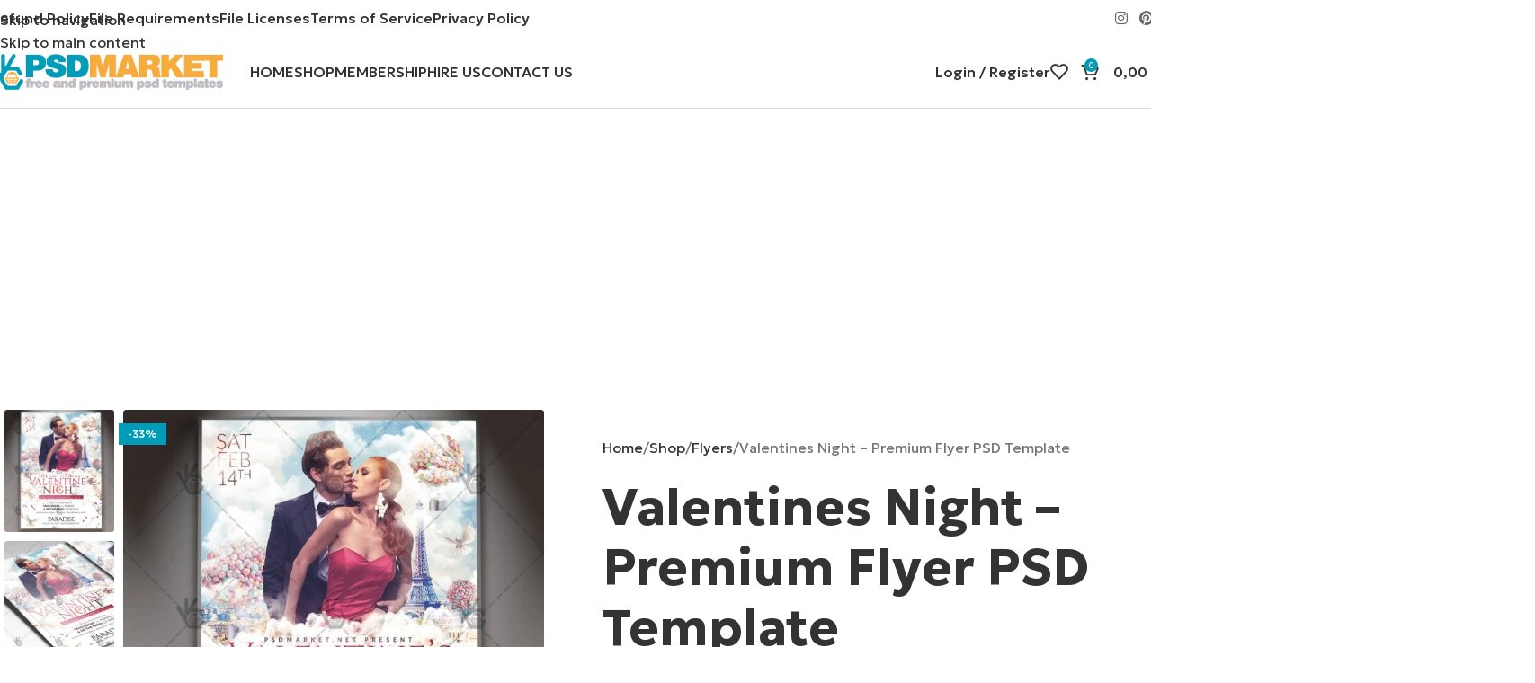

--- FILE ---
content_type: text/html; charset=UTF-8
request_url: https://psdmarket.net/shop/valentines-night-premium-flyer-psd-template/
body_size: 26645
content:
<!DOCTYPE html>
<html lang="en-US">
<head>
	<meta charset="UTF-8">
	<link rel="profile" href="https://gmpg.org/xfn/11">
	<link rel="pingback" href="https://psdmarket.net/xmlrpc.php">

	<meta name='robots' content='index, follow, max-image-preview:large, max-snippet:-1, max-video-preview:-1' />

	<!-- This site is optimized with the Yoast SEO Premium plugin v26.5 (Yoast SEO v26.5) - https://yoast.com/wordpress/plugins/seo/ -->
	<title>Valentines Night - Premium Flyer PSD Template | PSDmarket</title>
<link data-rocket-preload as="style" href="https://fonts.googleapis.com/css?family=Geologica%3A400%2C600%2C700%2C500%7CLato%3A400%2C700&#038;display=swap" rel="preload">
<link href="https://fonts.googleapis.com/css?family=Geologica%3A400%2C600%2C700%2C500%7CLato%3A400%2C700&#038;display=swap" media="print" onload="this.media=&#039;all&#039;" rel="stylesheet">
<noscript><link rel="stylesheet" href="https://fonts.googleapis.com/css?family=Geologica%3A400%2C600%2C700%2C500%7CLato%3A400%2C700&#038;display=swap"></noscript>
	<meta name="description" content="Download PSD Template NOW! Valentines Night is a simply modern Flyer PSD Template design by PSDMarket Team to be used with Photoshop CS3 and higher." />
	<link rel="canonical" href="https://lightgrey-butterfly-957563.hostingersite.com/shop/valentines-night-premium-flyer-psd-template/" />
	<meta property="og:locale" content="en_US" />
	<meta property="og:type" content="product" />
	<meta property="og:title" content="Valentines Night - Premium Flyer PSD Template" />
	<meta property="og:description" content="Download PSD Template NOW! Valentines Night is a simply modern Flyer PSD Template design by PSDMarket Team to be used with Photoshop CS3 and higher." />
	<meta property="og:url" content="https://lightgrey-butterfly-957563.hostingersite.com/shop/valentines-night-premium-flyer-psd-template/" />
	<meta property="og:site_name" content="PSDmarket" />
	<meta property="article:modified_time" content="2025-10-25T19:31:28+00:00" />
	<meta property="og:image" content="http://shop.psdmarket.net/wp-content/uploads/2017/01/222-11.jpg" />
	<meta name="twitter:card" content="summary_large_image" />
	<meta name="twitter:label1" content="Price" />
	<meta name="twitter:data1" content="3,99&nbsp;&#036;" />
	<meta name="twitter:label2" content="Availability" />
	<meta name="twitter:data2" content="In stock" />
	<script type="application/ld+json" class="yoast-schema-graph">{"@context":"https://schema.org","@graph":[{"@type":["WebPage","ItemPage"],"@id":"https://lightgrey-butterfly-957563.hostingersite.com/shop/valentines-night-premium-flyer-psd-template/","url":"https://lightgrey-butterfly-957563.hostingersite.com/shop/valentines-night-premium-flyer-psd-template/","name":"Valentines Night - Premium Flyer PSD Template | PSDmarket","isPartOf":{"@id":"https://lightgrey-butterfly-957563.hostingersite.com/#website"},"primaryImageOfPage":{"@id":"https://lightgrey-butterfly-957563.hostingersite.com/shop/valentines-night-premium-flyer-psd-template/#primaryimage"},"image":{"@id":"https://lightgrey-butterfly-957563.hostingersite.com/shop/valentines-night-premium-flyer-psd-template/#primaryimage"},"thumbnailUrl":"https://psdmarket.net/wp-content/uploads/2017/02/111-11-1-1.jpg","description":"Download PSD Template NOW! Valentines Night is a simply modern Flyer PSD Template design by PSDMarket Team to be used with Photoshop CS3 and higher.","breadcrumb":{"@id":"https://lightgrey-butterfly-957563.hostingersite.com/shop/valentines-night-premium-flyer-psd-template/#breadcrumb"},"inLanguage":"en-US","potentialAction":{"@type":"BuyAction","target":"https://lightgrey-butterfly-957563.hostingersite.com/shop/valentines-night-premium-flyer-psd-template/"}},{"@type":"ImageObject","inLanguage":"en-US","@id":"https://lightgrey-butterfly-957563.hostingersite.com/shop/valentines-night-premium-flyer-psd-template/#primaryimage","url":"https://psdmarket.net/wp-content/uploads/2017/02/111-11-1-1.jpg","contentUrl":"https://psdmarket.net/wp-content/uploads/2017/02/111-11-1-1.jpg","width":800,"height":800},{"@type":"BreadcrumbList","@id":"https://lightgrey-butterfly-957563.hostingersite.com/shop/valentines-night-premium-flyer-psd-template/#breadcrumb","itemListElement":[{"@type":"ListItem","position":1,"name":"Головна","item":"https://lightgrey-butterfly-957563.hostingersite.com/"},{"@type":"ListItem","position":2,"name":"Shop","item":"https://lightgrey-butterfly-957563.hostingersite.com/shop/"},{"@type":"ListItem","position":3,"name":"Valentines Night &#8211; Premium Flyer PSD Template"}]},{"@type":"WebSite","@id":"https://lightgrey-butterfly-957563.hostingersite.com/#website","url":"https://lightgrey-butterfly-957563.hostingersite.com/","name":"PSDmarket","description":"","potentialAction":[{"@type":"SearchAction","target":{"@type":"EntryPoint","urlTemplate":"https://lightgrey-butterfly-957563.hostingersite.com/?s={search_term_string}"},"query-input":{"@type":"PropertyValueSpecification","valueRequired":true,"valueName":"search_term_string"}}],"inLanguage":"en-US"}]}</script>
	<meta property="product:price:amount" content="3.99" />
	<meta property="product:price:currency" content="USD" />
	<meta property="og:availability" content="instock" />
	<meta property="product:availability" content="instock" />
	<meta property="product:retailer_item_id" content="PM_72923" />
	<meta property="product:condition" content="new" />
	<!-- / Yoast SEO Premium plugin. -->


<link rel='dns-prefetch' href='//www.googletagmanager.com' />
<link rel='dns-prefetch' href='//cdn.paddle.com' />
<link rel='dns-prefetch' href='//fonts.googleapis.com' />
<link href='https://fonts.gstatic.com' crossorigin rel='preconnect' />
<style id='wp-img-auto-sizes-contain-inline-css' type='text/css'>
img:is([sizes=auto i],[sizes^="auto," i]){contain-intrinsic-size:3000px 1500px}
/*# sourceURL=wp-img-auto-sizes-contain-inline-css */
</style>
<style id='wp-block-library-inline-css' type='text/css'>
:root{--wp-block-synced-color:#7a00df;--wp-block-synced-color--rgb:122,0,223;--wp-bound-block-color:var(--wp-block-synced-color);--wp-editor-canvas-background:#ddd;--wp-admin-theme-color:#007cba;--wp-admin-theme-color--rgb:0,124,186;--wp-admin-theme-color-darker-10:#006ba1;--wp-admin-theme-color-darker-10--rgb:0,107,160.5;--wp-admin-theme-color-darker-20:#005a87;--wp-admin-theme-color-darker-20--rgb:0,90,135;--wp-admin-border-width-focus:2px}@media (min-resolution:192dpi){:root{--wp-admin-border-width-focus:1.5px}}.wp-element-button{cursor:pointer}:root .has-very-light-gray-background-color{background-color:#eee}:root .has-very-dark-gray-background-color{background-color:#313131}:root .has-very-light-gray-color{color:#eee}:root .has-very-dark-gray-color{color:#313131}:root .has-vivid-green-cyan-to-vivid-cyan-blue-gradient-background{background:linear-gradient(135deg,#00d084,#0693e3)}:root .has-purple-crush-gradient-background{background:linear-gradient(135deg,#34e2e4,#4721fb 50%,#ab1dfe)}:root .has-hazy-dawn-gradient-background{background:linear-gradient(135deg,#faaca8,#dad0ec)}:root .has-subdued-olive-gradient-background{background:linear-gradient(135deg,#fafae1,#67a671)}:root .has-atomic-cream-gradient-background{background:linear-gradient(135deg,#fdd79a,#004a59)}:root .has-nightshade-gradient-background{background:linear-gradient(135deg,#330968,#31cdcf)}:root .has-midnight-gradient-background{background:linear-gradient(135deg,#020381,#2874fc)}:root{--wp--preset--font-size--normal:16px;--wp--preset--font-size--huge:42px}.has-regular-font-size{font-size:1em}.has-larger-font-size{font-size:2.625em}.has-normal-font-size{font-size:var(--wp--preset--font-size--normal)}.has-huge-font-size{font-size:var(--wp--preset--font-size--huge)}.has-text-align-center{text-align:center}.has-text-align-left{text-align:left}.has-text-align-right{text-align:right}.has-fit-text{white-space:nowrap!important}#end-resizable-editor-section{display:none}.aligncenter{clear:both}.items-justified-left{justify-content:flex-start}.items-justified-center{justify-content:center}.items-justified-right{justify-content:flex-end}.items-justified-space-between{justify-content:space-between}.screen-reader-text{border:0;clip-path:inset(50%);height:1px;margin:-1px;overflow:hidden;padding:0;position:absolute;width:1px;word-wrap:normal!important}.screen-reader-text:focus{background-color:#ddd;clip-path:none;color:#444;display:block;font-size:1em;height:auto;left:5px;line-height:normal;padding:15px 23px 14px;text-decoration:none;top:5px;width:auto;z-index:100000}html :where(.has-border-color){border-style:solid}html :where([style*=border-top-color]){border-top-style:solid}html :where([style*=border-right-color]){border-right-style:solid}html :where([style*=border-bottom-color]){border-bottom-style:solid}html :where([style*=border-left-color]){border-left-style:solid}html :where([style*=border-width]){border-style:solid}html :where([style*=border-top-width]){border-top-style:solid}html :where([style*=border-right-width]){border-right-style:solid}html :where([style*=border-bottom-width]){border-bottom-style:solid}html :where([style*=border-left-width]){border-left-style:solid}html :where(img[class*=wp-image-]){height:auto;max-width:100%}:where(figure){margin:0 0 1em}html :where(.is-position-sticky){--wp-admin--admin-bar--position-offset:var(--wp-admin--admin-bar--height,0px)}@media screen and (max-width:600px){html :where(.is-position-sticky){--wp-admin--admin-bar--position-offset:0px}}
/*# sourceURL=/wp-includes/css/dist/block-library/common.min.css */
</style>
<link data-minify="1" rel='stylesheet' id='somdn-style-css' href='https://psdmarket.net/wp-content/cache/min/1/wp-content/plugins/som-free-downloads-woocommerce-pro2/assets/css/somdn-style.css?ver=1769006819' type='text/css' media='all' />
<link data-minify="1" rel='stylesheet' id='somdn-pro-style-css' href='https://psdmarket.net/wp-content/cache/min/1/wp-content/plugins/som-free-downloads-woocommerce-pro2/pro/assets/css/somdn_pro_css.css?ver=1769006819' type='text/css' media='all' />
<link data-minify="1" rel='stylesheet' id='dashicons-css' href='https://psdmarket.net/wp-content/cache/min/1/wp-includes/css/dashicons.min.css?ver=1769006819' type='text/css' media='all' />
<style id='woocommerce-inline-inline-css' type='text/css'>
.woocommerce form .form-row .required { visibility: hidden; }
/*# sourceURL=woocommerce-inline-inline-css */
</style>
<link rel='stylesheet' id='wc-memberships-frontend-css' href='https://psdmarket.net/wp-content/plugins/woocommerce-memberships/assets/css/frontend/wc-memberships-frontend.min.css?ver=1.26.9' type='text/css' media='all' />
<link data-minify="1" rel='stylesheet' id='js_composer_front-css' href='https://psdmarket.net/wp-content/cache/min/1/wp-content/plugins/js_composer/assets/css/js_composer.min.css?ver=1769006820' type='text/css' media='all' />
<link rel='stylesheet' id='wd-style-base-css' href='https://psdmarket.net/wp-content/themes/woodmart/css/parts/base.min.css?ver=8.3.4' type='text/css' media='all' />
<link rel='stylesheet' id='wd-helpers-wpb-elem-css' href='https://psdmarket.net/wp-content/themes/woodmart/css/parts/helpers-wpb-elem.min.css?ver=8.3.4' type='text/css' media='all' />
<link rel='stylesheet' id='wd-wpbakery-base-css' href='https://psdmarket.net/wp-content/themes/woodmart/css/parts/int-wpb-base.min.css?ver=8.3.4' type='text/css' media='all' />
<link rel='stylesheet' id='wd-wpbakery-base-deprecated-css' href='https://psdmarket.net/wp-content/themes/woodmart/css/parts/int-wpb-base-deprecated.min.css?ver=8.3.4' type='text/css' media='all' />
<link rel='stylesheet' id='wd-woocommerce-base-css' href='https://psdmarket.net/wp-content/themes/woodmart/css/parts/woocommerce-base.min.css?ver=8.3.4' type='text/css' media='all' />
<link rel='stylesheet' id='wd-mod-star-rating-css' href='https://psdmarket.net/wp-content/themes/woodmart/css/parts/mod-star-rating.min.css?ver=8.3.4' type='text/css' media='all' />
<link rel='stylesheet' id='wd-woocommerce-block-notices-css' href='https://psdmarket.net/wp-content/themes/woodmart/css/parts/woo-mod-block-notices.min.css?ver=8.3.4' type='text/css' media='all' />
<link rel='stylesheet' id='wd-woo-mod-quantity-css' href='https://psdmarket.net/wp-content/themes/woodmart/css/parts/woo-mod-quantity.min.css?ver=8.3.4' type='text/css' media='all' />
<link rel='stylesheet' id='wd-woo-single-prod-el-base-css' href='https://psdmarket.net/wp-content/themes/woodmart/css/parts/woo-single-prod-el-base.min.css?ver=8.3.4' type='text/css' media='all' />
<link rel='stylesheet' id='wd-woo-mod-stock-status-css' href='https://psdmarket.net/wp-content/themes/woodmart/css/parts/woo-mod-stock-status.min.css?ver=8.3.4' type='text/css' media='all' />
<link rel='stylesheet' id='wd-woo-mod-shop-attributes-css' href='https://psdmarket.net/wp-content/themes/woodmart/css/parts/woo-mod-shop-attributes.min.css?ver=8.3.4' type='text/css' media='all' />
<link rel='stylesheet' id='wd-wp-blocks-css' href='https://psdmarket.net/wp-content/themes/woodmart/css/parts/wp-blocks.min.css?ver=8.3.4' type='text/css' media='all' />
<link rel='stylesheet' id='child-style-css' href='https://psdmarket.net/wp-content/themes/woodmart-child/style.css?ver=8.3.4' type='text/css' media='all' />
<link rel='stylesheet' id='wd-header-base-css' href='https://psdmarket.net/wp-content/themes/woodmart/css/parts/header-base.min.css?ver=8.3.4' type='text/css' media='all' />
<link rel='stylesheet' id='wd-mod-tools-css' href='https://psdmarket.net/wp-content/themes/woodmart/css/parts/mod-tools.min.css?ver=8.3.4' type='text/css' media='all' />
<link rel='stylesheet' id='wd-header-elements-base-css' href='https://psdmarket.net/wp-content/themes/woodmart/css/parts/header-el-base.min.css?ver=8.3.4' type='text/css' media='all' />
<link rel='stylesheet' id='wd-social-icons-css' href='https://psdmarket.net/wp-content/themes/woodmart/css/parts/el-social-icons.min.css?ver=8.3.4' type='text/css' media='all' />
<link rel='stylesheet' id='wd-woo-mod-login-form-css' href='https://psdmarket.net/wp-content/themes/woodmart/css/parts/woo-mod-login-form.min.css?ver=8.3.4' type='text/css' media='all' />
<link rel='stylesheet' id='wd-header-my-account-css' href='https://psdmarket.net/wp-content/themes/woodmart/css/parts/header-el-my-account.min.css?ver=8.3.4' type='text/css' media='all' />
<link rel='stylesheet' id='wd-header-cart-side-css' href='https://psdmarket.net/wp-content/themes/woodmart/css/parts/header-el-cart-side.min.css?ver=8.3.4' type='text/css' media='all' />
<link rel='stylesheet' id='wd-header-cart-css' href='https://psdmarket.net/wp-content/themes/woodmart/css/parts/header-el-cart.min.css?ver=8.3.4' type='text/css' media='all' />
<link rel='stylesheet' id='wd-widget-shopping-cart-css' href='https://psdmarket.net/wp-content/themes/woodmart/css/parts/woo-widget-shopping-cart.min.css?ver=8.3.4' type='text/css' media='all' />
<link rel='stylesheet' id='wd-widget-product-list-css' href='https://psdmarket.net/wp-content/themes/woodmart/css/parts/woo-widget-product-list.min.css?ver=8.3.4' type='text/css' media='all' />
<link rel='stylesheet' id='wd-header-mobile-nav-dropdown-css' href='https://psdmarket.net/wp-content/themes/woodmart/css/parts/header-el-mobile-nav-dropdown.min.css?ver=8.3.4' type='text/css' media='all' />
<link rel='stylesheet' id='wd-woo-single-prod-builder-css' href='https://psdmarket.net/wp-content/themes/woodmart/css/parts/woo-single-prod-builder.min.css?ver=8.3.4' type='text/css' media='all' />
<link rel='stylesheet' id='wd-woo-single-prod-el-gallery-css' href='https://psdmarket.net/wp-content/themes/woodmart/css/parts/woo-single-prod-el-gallery.min.css?ver=8.3.4' type='text/css' media='all' />
<link rel='stylesheet' id='wd-woo-single-prod-el-gallery-opt-thumb-left-desktop-css' href='https://psdmarket.net/wp-content/themes/woodmart/css/parts/woo-single-prod-el-gallery-opt-thumb-left-desktop.min.css?ver=8.3.4' type='text/css' media='all' />
<link rel='stylesheet' id='wd-swiper-css' href='https://psdmarket.net/wp-content/themes/woodmart/css/parts/lib-swiper.min.css?ver=8.3.4' type='text/css' media='all' />
<link rel='stylesheet' id='wd-woo-mod-product-labels-css' href='https://psdmarket.net/wp-content/themes/woodmart/css/parts/woo-mod-product-labels.min.css?ver=8.3.4' type='text/css' media='all' />
<link rel='stylesheet' id='wd-woo-mod-product-labels-rect-css' href='https://psdmarket.net/wp-content/themes/woodmart/css/parts/woo-mod-product-labels-rect.min.css?ver=8.3.4' type='text/css' media='all' />
<link rel='stylesheet' id='wd-swiper-arrows-css' href='https://psdmarket.net/wp-content/themes/woodmart/css/parts/lib-swiper-arrows.min.css?ver=8.3.4' type='text/css' media='all' />
<link rel='stylesheet' id='wd-woo-single-prod-el-reviews-css' href='https://psdmarket.net/wp-content/themes/woodmart/css/parts/woo-single-prod-el-reviews.min.css?ver=8.3.4' type='text/css' media='all' />
<link rel='stylesheet' id='wd-woo-single-prod-el-reviews-style-1-css' href='https://psdmarket.net/wp-content/themes/woodmart/css/parts/woo-single-prod-el-reviews-style-1.min.css?ver=8.3.4' type='text/css' media='all' />
<link rel='stylesheet' id='wd-tabs-css' href='https://psdmarket.net/wp-content/themes/woodmart/css/parts/el-tabs.min.css?ver=8.3.4' type='text/css' media='all' />
<link rel='stylesheet' id='wd-woo-single-prod-el-tabs-opt-layout-tabs-css' href='https://psdmarket.net/wp-content/themes/woodmart/css/parts/woo-single-prod-el-tabs-opt-layout-tabs.min.css?ver=8.3.4' type='text/css' media='all' />
<link rel='stylesheet' id='wd-section-title-css' href='https://psdmarket.net/wp-content/themes/woodmart/css/parts/el-section-title.min.css?ver=8.3.4' type='text/css' media='all' />
<link rel='stylesheet' id='wd-mod-highlighted-text-css' href='https://psdmarket.net/wp-content/themes/woodmart/css/parts/mod-highlighted-text.min.css?ver=8.3.4' type='text/css' media='all' />
<link rel='stylesheet' id='wd-el-subtitle-style-css' href='https://psdmarket.net/wp-content/themes/woodmart/css/parts/el-subtitle-style.min.css?ver=8.3.4' type='text/css' media='all' />
<link rel='stylesheet' id='wd-product-loop-css' href='https://psdmarket.net/wp-content/themes/woodmart/css/parts/woo-product-loop.min.css?ver=8.3.4' type='text/css' media='all' />
<link rel='stylesheet' id='wd-product-loop-standard-css' href='https://psdmarket.net/wp-content/themes/woodmart/css/parts/woo-product-loop-standard.min.css?ver=8.3.4' type='text/css' media='all' />
<link rel='stylesheet' id='wd-woo-mod-add-btn-replace-css' href='https://psdmarket.net/wp-content/themes/woodmart/css/parts/woo-mod-add-btn-replace.min.css?ver=8.3.4' type='text/css' media='all' />
<link rel='stylesheet' id='wd-woo-opt-stretch-cont-css' href='https://psdmarket.net/wp-content/themes/woodmart/css/parts/woo-opt-stretch-cont.min.css?ver=8.3.4' type='text/css' media='all' />
<link rel='stylesheet' id='wd-widget-collapse-css' href='https://psdmarket.net/wp-content/themes/woodmart/css/parts/opt-widget-collapse.min.css?ver=8.3.4' type='text/css' media='all' />
<link rel='stylesheet' id='wd-footer-base-css' href='https://psdmarket.net/wp-content/themes/woodmart/css/parts/footer-base.min.css?ver=8.3.4' type='text/css' media='all' />
<link rel='stylesheet' id='wd-text-block-css' href='https://psdmarket.net/wp-content/themes/woodmart/css/parts/el-text-block.min.css?ver=8.3.4' type='text/css' media='all' />
<link rel='stylesheet' id='wd-el-menu-css' href='https://psdmarket.net/wp-content/themes/woodmart/css/parts/el-menu.min.css?ver=8.3.4' type='text/css' media='all' />
<link rel='stylesheet' id='wd-el-menu-wpb-elem-css' href='https://psdmarket.net/wp-content/themes/woodmart/css/parts/el-menu-wpb-elem.min.css?ver=8.3.4' type='text/css' media='all' />
<link rel='stylesheet' id='wd-scroll-top-css' href='https://psdmarket.net/wp-content/themes/woodmart/css/parts/opt-scrolltotop.min.css?ver=8.3.4' type='text/css' media='all' />
<link rel='stylesheet' id='wd-wd-search-form-css' href='https://psdmarket.net/wp-content/themes/woodmart/css/parts/wd-search-form.min.css?ver=8.3.4' type='text/css' media='all' />
<link rel='stylesheet' id='wd-wd-search-results-css' href='https://psdmarket.net/wp-content/themes/woodmart/css/parts/wd-search-results.min.css?ver=8.3.4' type='text/css' media='all' />
<link rel='stylesheet' id='wd-wd-search-dropdown-css' href='https://psdmarket.net/wp-content/themes/woodmart/css/parts/wd-search-dropdown.min.css?ver=8.3.4' type='text/css' media='all' />
<link rel='stylesheet' id='wd-header-my-account-sidebar-css' href='https://psdmarket.net/wp-content/themes/woodmart/css/parts/header-el-my-account-sidebar.min.css?ver=8.3.4' type='text/css' media='all' />
<link rel='stylesheet' id='wd-bottom-toolbar-css' href='https://psdmarket.net/wp-content/themes/woodmart/css/parts/opt-bottom-toolbar.min.css?ver=8.3.4' type='text/css' media='all' />
<link data-minify="1" rel='stylesheet' id='xts-style-theme_settings_default-css' href='https://psdmarket.net/wp-content/cache/min/1/wp-content/uploads/2025/11/xts-theme_settings_default-1764514823.css?ver=1769006820' type='text/css' media='all' />

<script type="text/javascript" id="woocommerce-google-analytics-integration-gtag-js-after">
/* <![CDATA[ */
/* Google Analytics for WooCommerce (gtag.js) */
					window.dataLayer = window.dataLayer || [];
					function gtag(){dataLayer.push(arguments);}
					// Set up default consent state.
					for ( const mode of [{"analytics_storage":"denied","ad_storage":"denied","ad_user_data":"denied","ad_personalization":"denied","region":["AT","BE","BG","HR","CY","CZ","DK","EE","FI","FR","DE","GR","HU","IS","IE","IT","LV","LI","LT","LU","MT","NL","NO","PL","PT","RO","SK","SI","ES","SE","GB","CH"]}] || [] ) {
						gtag( "consent", "default", { "wait_for_update": 500, ...mode } );
					}
					gtag("js", new Date());
					gtag("set", "developer_id.dOGY3NW", true);
					gtag("config", "G-HWFWE3QR18", {"track_404":true,"allow_google_signals":true,"logged_in":false,"linker":{"domains":[],"allow_incoming":false},"custom_map":{"dimension1":"logged_in"}});
//# sourceURL=woocommerce-google-analytics-integration-gtag-js-after
/* ]]> */
</script>
<script type="text/javascript" src="https://psdmarket.net/wp-includes/js/jquery/jquery.min.js?ver=3.7.1" id="jquery-core-js"></script>
<script type="text/javascript" src="https://psdmarket.net/wp-includes/js/jquery/jquery-migrate.min.js?ver=3.4.1" id="jquery-migrate-js"></script>
<script data-minify="1" type="text/javascript" src="https://psdmarket.net/wp-content/cache/min/1/paddle/paddle.js?ver=1769006820" id="paddle-js"></script>
<script type="text/javascript" id="paddle-payment-js-extra">
/* <![CDATA[ */
var wcAjaxObj = {"process_checkout":"https://psdmarket.net/?wc-ajax=ajax_process_checkout","vendor_id":"16556"};
//# sourceURL=paddle-payment-js-extra
/* ]]> */
</script>
<script data-minify="1" type="text/javascript" src="https://psdmarket.net/wp-content/cache/min/1/wp-content/plugins/themebing-paddle-payment-gateway-for-woocommerce/assets/js/paddle-payment.js?ver=1769006820" id="paddle-payment-js"></script>
<script type="text/javascript" src="https://psdmarket.net/wp-content/plugins/woocommerce/assets/js/jquery-blockui/jquery.blockUI.min.js?ver=2.7.0-wc.10.4.3" id="wc-jquery-blockui-js" data-wp-strategy="defer"></script>
<script type="text/javascript" id="wc-add-to-cart-js-extra">
/* <![CDATA[ */
var wc_add_to_cart_params = {"ajax_url":"/wp-admin/admin-ajax.php","wc_ajax_url":"/?wc-ajax=%%endpoint%%","i18n_view_cart":"View cart","cart_url":"https://psdmarket.net/cart/","is_cart":"","cart_redirect_after_add":"no"};
//# sourceURL=wc-add-to-cart-js-extra
/* ]]> */
</script>
<script type="text/javascript" src="https://psdmarket.net/wp-content/plugins/woocommerce/assets/js/frontend/add-to-cart.min.js?ver=10.4.3" id="wc-add-to-cart-js" data-wp-strategy="defer"></script>
<script type="text/javascript" src="https://psdmarket.net/wp-content/plugins/woocommerce/assets/js/zoom/jquery.zoom.min.js?ver=1.7.21-wc.10.4.3" id="wc-zoom-js" defer="defer" data-wp-strategy="defer"></script>
<script type="text/javascript" id="wc-single-product-js-extra">
/* <![CDATA[ */
var wc_single_product_params = {"i18n_required_rating_text":"Please select a rating","i18n_rating_options":["1 of 5 stars","2 of 5 stars","3 of 5 stars","4 of 5 stars","5 of 5 stars"],"i18n_product_gallery_trigger_text":"View full-screen image gallery","review_rating_required":"yes","flexslider":{"rtl":false,"animation":"slide","smoothHeight":true,"directionNav":false,"controlNav":"thumbnails","slideshow":false,"animationSpeed":500,"animationLoop":false,"allowOneSlide":false},"zoom_enabled":"","zoom_options":[],"photoswipe_enabled":"","photoswipe_options":{"shareEl":false,"closeOnScroll":false,"history":false,"hideAnimationDuration":0,"showAnimationDuration":0},"flexslider_enabled":""};
//# sourceURL=wc-single-product-js-extra
/* ]]> */
</script>
<script type="text/javascript" src="https://psdmarket.net/wp-content/plugins/woocommerce/assets/js/frontend/single-product.min.js?ver=10.4.3" id="wc-single-product-js" defer="defer" data-wp-strategy="defer"></script>
<script type="text/javascript" src="https://psdmarket.net/wp-content/plugins/woocommerce/assets/js/js-cookie/js.cookie.min.js?ver=2.1.4-wc.10.4.3" id="wc-js-cookie-js" defer="defer" data-wp-strategy="defer"></script>
<script type="text/javascript" id="woocommerce-js-extra">
/* <![CDATA[ */
var woocommerce_params = {"ajax_url":"/wp-admin/admin-ajax.php","wc_ajax_url":"/?wc-ajax=%%endpoint%%","i18n_password_show":"Show password","i18n_password_hide":"Hide password"};
//# sourceURL=woocommerce-js-extra
/* ]]> */
</script>
<script type="text/javascript" src="https://psdmarket.net/wp-content/plugins/woocommerce/assets/js/frontend/woocommerce.min.js?ver=10.4.3" id="woocommerce-js" defer="defer" data-wp-strategy="defer"></script>
<script data-minify="1" type="text/javascript" src="https://psdmarket.net/wp-content/cache/min/1/wp-content/plugins/js_composer/assets/js/vendors/woocommerce-add-to-cart.js?ver=1769006820" id="vc_woocommerce-add-to-cart-js-js"></script>
<script type="text/javascript" src="https://psdmarket.net/wp-content/themes/woodmart/js/scripts/global/scrollBar.min.js?ver=8.3.4" id="wd-scrollbar-js"></script>
<script></script><meta name="theme-color" content="rgb(25,25,25)">					<meta name="viewport" content="width=device-width, initial-scale=1.0, maximum-scale=1.0, user-scalable=no">
										<noscript><style>.woocommerce-product-gallery{ opacity: 1 !important; }</style></noscript>
	<meta name="generator" content="Powered by WPBakery Page Builder - drag and drop page builder for WordPress."/>
<link rel="icon" href="https://psdmarket.net/wp-content/uploads/2025/10/psdmarket_product_icon-150x150.png" sizes="32x32" />
<link rel="icon" href="https://psdmarket.net/wp-content/uploads/2025/10/psdmarket_product_icon.png" sizes="192x192" />
<link rel="apple-touch-icon" href="https://psdmarket.net/wp-content/uploads/2025/10/psdmarket_product_icon.png" />
<meta name="msapplication-TileImage" content="https://psdmarket.net/wp-content/uploads/2025/10/psdmarket_product_icon.png" />
<style>
		
		</style><noscript><style> .wpb_animate_when_almost_visible { opacity: 1; }</style></noscript>			<style id="wd-style-header_233636-css" data-type="wd-style-header_233636">
				:root{
	--wd-top-bar-h: 40px;
	--wd-top-bar-sm-h: 40px;
	--wd-top-bar-sticky-h: .00001px;
	--wd-top-bar-brd-w: .00001px;

	--wd-header-general-h: 80px;
	--wd-header-general-sm-h: 65px;
	--wd-header-general-sticky-h: 80px;
	--wd-header-general-brd-w: 1px;

	--wd-header-bottom-h: .00001px;
	--wd-header-bottom-sm-h: .00001px;
	--wd-header-bottom-sticky-h: .00001px;
	--wd-header-bottom-brd-w: .00001px;

	--wd-header-clone-h: .00001px;

	--wd-header-brd-w: calc(var(--wd-top-bar-brd-w) + var(--wd-header-general-brd-w) + var(--wd-header-bottom-brd-w));
	--wd-header-h: calc(var(--wd-top-bar-h) + var(--wd-header-general-h) + var(--wd-header-bottom-h) + var(--wd-header-brd-w));
	--wd-header-sticky-h: calc(var(--wd-top-bar-sticky-h) + var(--wd-header-general-sticky-h) + var(--wd-header-bottom-sticky-h) + var(--wd-header-clone-h) + var(--wd-header-brd-w));
	--wd-header-sm-h: calc(var(--wd-top-bar-sm-h) + var(--wd-header-general-sm-h) + var(--wd-header-bottom-sm-h) + var(--wd-header-brd-w));
}

.whb-top-bar .wd-dropdown {
	margin-top: -1px;
}

.whb-top-bar .wd-dropdown:after {
	height: 10px;
}


.whb-sticked .whb-general-header .wd-dropdown:not(.sub-sub-menu) {
	margin-top: 19px;
}

.whb-sticked .whb-general-header .wd-dropdown:not(.sub-sub-menu):after {
	height: 30px;
}


:root:has(.whb-general-header.whb-border-boxed) {
	--wd-header-general-brd-w: .00001px;
}

@media (max-width: 1024px) {
:root:has(.whb-general-header.whb-hidden-mobile) {
	--wd-header-general-brd-w: .00001px;
}
}




		
.whb-general-header {
	border-color: rgba(0, 0, 0, 0.15);border-bottom-width: 1px;border-bottom-style: solid;
}
			</style>
			<meta name="generator" content="WP Rocket 3.20.0.2" data-wpr-features="wpr_minify_js wpr_minify_css wpr_preload_links wpr_desktop" /></head>

<body class="wp-singular product-template-default single single-product postid-271 wp-theme-woodmart wp-child-theme-woodmart-child theme-woodmart woocommerce woocommerce-page woocommerce-no-js membership-content purchase-restricted member-discount discount-restricted wrapper-custom  woodmart-ajax-shop-on sticky-toolbar-on wpb-js-composer js-comp-ver-8.7.2 vc_responsive">
			<script type="text/javascript" id="wd-flicker-fix">// Flicker fix.</script>		<div data-rocket-location-hash="1d2f525ce3ea968146219c11c5fd2e8a" class="wd-skip-links">
								<a href="#menu-main-navigation" class="wd-skip-navigation btn">
						Skip to navigation					</a>
								<a href="#main-content" class="wd-skip-content btn">
				Skip to main content			</a>
		</div>
			
	
	<div data-rocket-location-hash="cac5a6d623ac7d282dcc5185b5772dc7" class="wd-page-wrapper website-wrapper">
									<header data-rocket-location-hash="52ad718be5b6750e48a381a81e946ff0" class="whb-header whb-header_233636 whb-scroll-stick whb-sticky-real">
					<div data-rocket-location-hash="204580e74ddd733969730c489876d875" class="whb-main-header">
	
<div class="whb-row whb-top-bar whb-not-sticky-row whb-without-bg whb-without-border whb-color-dark whb-flex-flex-middle">
	<div class="container">
		<div class="whb-flex-row whb-top-bar-inner">
			<div class="whb-column whb-col-left whb-column5 whb-visible-lg">
	<nav class="wd-header-nav wd-header-main-nav text-left wd-design-1 whb-vsvr1ingo9bhs3ugiq7h" role="navigation" aria-label="Main navigation">
	<ul id="menu-copyrights-menu" class="menu wd-nav wd-nav-header wd-nav-main wd-style-default wd-gap-s"><li id="menu-item-13485" class="menu-item menu-item-type-post_type menu-item-object-page menu-item-13485 item-level-0 menu-simple-dropdown wd-event-hover" ><a href="https://psdmarket.net/refund-policy/" class="woodmart-nav-link"><span class="nav-link-text">Refund Policy</span></a></li>
<li id="menu-item-13490" class="menu-item menu-item-type-post_type menu-item-object-page menu-item-13490 item-level-0 menu-simple-dropdown wd-event-hover" ><a href="https://psdmarket.net/file-requirements/" class="woodmart-nav-link"><span class="nav-link-text">File Requirements</span></a></li>
<li id="menu-item-13493" class="menu-item menu-item-type-post_type menu-item-object-page menu-item-13493 item-level-0 menu-simple-dropdown wd-event-hover" ><a href="https://psdmarket.net/file-licenses/" class="woodmart-nav-link"><span class="nav-link-text">File Licenses</span></a></li>
<li id="menu-item-13497" class="menu-item menu-item-type-post_type menu-item-object-page menu-item-13497 item-level-0 menu-simple-dropdown wd-event-hover" ><a href="https://psdmarket.net/terms-of-service/" class="woodmart-nav-link"><span class="nav-link-text">Terms of Service</span></a></li>
<li id="menu-item-13501" class="menu-item menu-item-type-post_type menu-item-object-page menu-item-privacy-policy menu-item-13501 item-level-0 menu-simple-dropdown wd-event-hover" ><a href="https://psdmarket.net/privacy-policy-2/" class="woodmart-nav-link"><span class="nav-link-text">Privacy Policy</span></a></li>
</ul></nav>
</div>
<div class="whb-column whb-col-center whb-column6 whb-visible-lg whb-empty-column">
	</div>
<div class="whb-column whb-col-right whb-column7 whb-visible-lg">
				<div
						class=" wd-social-icons  wd-style-default social-follow wd-shape-circle  whb-p5hah7psfjtmxbr318t2 color-scheme-dark text-center">
				
				
				
				
				
				
									<a rel="noopener noreferrer nofollow" href="https://www.instagram.com/psd_market/" target="_blank" class=" wd-social-icon social-instagram" aria-label="Instagram social link">
						<span class="wd-icon"></span>
											</a>
				
				
				
									<a rel="noopener noreferrer nofollow" href="https://www.pinterest.com/psdmarket/" target="_blank" class=" wd-social-icon social-pinterest" aria-label="Pinterest social link">
						<span class="wd-icon"></span>
											</a>
				
				
				
				
				
				
				
				
				
				
				
				
				
				
				
				
				
				
				
			</div>

		</div>
<div class="whb-column whb-col-mobile whb-column_mobile1 whb-hidden-lg whb-empty-column">
	</div>
		</div>
	</div>
</div>

<div class="whb-row whb-general-header whb-sticky-row whb-without-bg whb-border-fullwidth whb-color-dark whb-flex-flex-middle">
	<div class="container">
		<div class="whb-flex-row whb-general-header-inner">
			<div class="whb-column whb-col-left whb-column8 whb-visible-lg">
	<div class="site-logo whb-v8z9ssrqc2bywixzbti7">
	<a href="https://psdmarket.net/" class="wd-logo wd-main-logo" rel="home" aria-label="Site logo">
		<img width="350" height="54" src="https://psdmarket.net/wp-content/uploads/2025/10/logo_psdmarket3.png" class="attachment-full size-full" alt="" style="max-width:258px;" decoding="async" srcset="https://psdmarket.net/wp-content/uploads/2025/10/logo_psdmarket3.png 350w, https://psdmarket.net/wp-content/uploads/2025/10/logo_psdmarket3-150x23.png 150w, https://psdmarket.net/wp-content/uploads/2025/10/logo_psdmarket3-300x46.png 300w" sizes="(max-width: 350px) 100vw, 350px" />	</a>
	</div>

<div class="whb-space-element whb-v59d274rc6ujxk7y8y4i " style="width:30px;"></div>
</div>
<div class="whb-column whb-col-center whb-column9 whb-visible-lg">
	<nav class="wd-header-nav wd-header-main-nav text-left wd-design-1 whb-n4xc1winhrz28zre8p5i" role="navigation" aria-label="Main navigation">
	<ul id="menu-home" class="menu wd-nav wd-nav-header wd-nav-main wd-style-default wd-gap-l"><li id="menu-item-13148" class="menu-item menu-item-type-custom menu-item-object-custom menu-item-home menu-item-13148 item-level-0 menu-simple-dropdown wd-event-hover" ><a href="https://psdmarket.net/" class="woodmart-nav-link"><span class="nav-link-text">HOME</span></a></li>
<li id="menu-item-13447" class="menu-item menu-item-type-post_type menu-item-object-page current_page_parent menu-item-13447 item-level-0 menu-simple-dropdown wd-event-hover" ><a href="https://psdmarket.net/shop/" class="woodmart-nav-link"><span class="nav-link-text">SHOP</span></a></li>
<li id="menu-item-13470" class="menu-item menu-item-type-post_type menu-item-object-page menu-item-13470 item-level-0 menu-simple-dropdown wd-event-hover" ><a href="https://psdmarket.net/membership/" class="woodmart-nav-link"><span class="nav-link-text">MEMBERSHIP</span></a></li>
<li id="menu-item-28131" class="menu-item menu-item-type-custom menu-item-object-custom menu-item-28131 item-level-0 menu-simple-dropdown wd-event-hover" ><a href="https://psdmarket.net/product-category/design-services/" class="woodmart-nav-link"><span class="nav-link-text">HIRE US</span></a></li>
<li id="menu-item-13471" class="menu-item menu-item-type-post_type menu-item-object-page menu-item-13471 item-level-0 menu-simple-dropdown wd-event-hover" ><a href="https://psdmarket.net/contact-us/" class="woodmart-nav-link"><span class="nav-link-text">CONTACT US</span></a></li>
</ul></nav>
</div>
<div class="whb-column whb-col-right whb-column10 whb-visible-lg">
	<div class="wd-header-my-account wd-tools-element wd-event-hover wd-with-username wd-design-1 wd-account-style-text login-side-opener whb-1bf19hailaxf7ao7g3iy">
			<a href="https://psdmarket.net/my-account/" title="My account">
			
				<span class="wd-tools-icon">
									</span>
				<span class="wd-tools-text">
				Login / Register			</span>

					</a>

			</div>

<div class="wd-header-wishlist wd-tools-element wd-style-icon wd-with-count wd-design-2 whb-616jy38um6ce3j34d671" title="My Wishlist">
	<a href="https://psdmarket.net/wishlist/" title="Wishlist products">
		
			<span class="wd-tools-icon">
				
									<span class="wd-tools-count">
						0					</span>
							</span>

			<span class="wd-tools-text">
				Wishlist			</span>

			</a>
</div>

<div class="wd-header-cart wd-tools-element wd-design-2 cart-widget-opener wd-style-text whb-nv9l5tsmkoz8ehfjq2kw">
	<a href="https://psdmarket.net/cart/" title="Shopping cart">
		
			<span class="wd-tools-icon">
															<span class="wd-cart-number wd-tools-count">0 <span>items</span></span>
									</span>
			<span class="wd-tools-text">
				
										<span class="wd-cart-subtotal"><span class="woocommerce-Price-amount amount"><bdi>0,00&nbsp;<span class="woocommerce-Price-currencySymbol">&#36;</span></bdi></span></span>
					</span>

			</a>
	</div>
</div>
<div class="whb-column whb-mobile-left whb-column_mobile2 whb-hidden-lg">
	<div class="wd-tools-element wd-header-mobile-nav wd-style-icon wd-design-1 whb-no1ecpc4yq01wkf6rk3n">
	<a href="#" rel="nofollow" aria-label="Open mobile menu">
		
		<span class="wd-tools-icon">
					</span>

		<span class="wd-tools-text">Menu</span>

			</a>
</div>
<div class="whb-space-element whb-lisfmxrluf74mfp6w9ji " style="width:60px;"></div>
</div>
<div class="whb-column whb-mobile-center whb-column_mobile3 whb-hidden-lg">
	<div class="site-logo whb-d8eaxduq5pa5dt0b4s1a">
	<a href="https://psdmarket.net/" class="wd-logo wd-main-logo" rel="home" aria-label="Site logo">
		<img width="350" height="54" src="https://psdmarket.net/wp-content/uploads/2025/10/logo_psdmarket3.png" class="attachment-full size-full" alt="" style="max-width:150px;" decoding="async" srcset="https://psdmarket.net/wp-content/uploads/2025/10/logo_psdmarket3.png 350w, https://psdmarket.net/wp-content/uploads/2025/10/logo_psdmarket3-150x23.png 150w, https://psdmarket.net/wp-content/uploads/2025/10/logo_psdmarket3-300x46.png 300w" sizes="(max-width: 350px) 100vw, 350px" />	</a>
	</div>
</div>
<div class="whb-column whb-mobile-right whb-column_mobile4 whb-hidden-lg">
	
<div class="wd-header-cart wd-tools-element wd-design-2 cart-widget-opener wd-style-icon whb-2mfn3jrzu0985df6js3m">
	<a href="https://psdmarket.net/cart/" title="Shopping cart">
		
			<span class="wd-tools-icon">
															<span class="wd-cart-number wd-tools-count">0 <span>items</span></span>
									</span>
			<span class="wd-tools-text">
				
										<span class="wd-cart-subtotal"><span class="woocommerce-Price-amount amount"><bdi>0,00&nbsp;<span class="woocommerce-Price-currencySymbol">&#36;</span></bdi></span></span>
					</span>

			</a>
	</div>
</div>
		</div>
	</div>
</div>
</div>
				</header>
			
								<div data-rocket-location-hash="68b5154f7f10e61c137280f720be3995" class="wd-page-content main-page-wrapper">
		
		
		<main data-rocket-location-hash="81f090964771ad1c56dcb995130b24c7" id="main-content" class="wd-content-layout content-layout-wrapper container wd-builder-on" role="main">
				<div class="wd-content-area site-content">								<div id="product-271" class="single-product-page entry-content membership-content purchase-restricted member-discount discount-restricted product type-product post-271 status-publish first instock product_cat-flyers product_cat-premium-psd-templates has-post-thumbnail sale downloadable virtual product-type-simple">
				<style data-type="vc_shortcodes-custom-css">.vc_custom_1752762236185{margin-bottom: 70px !important;}.vc_custom_1752761713153{padding-right: 30px !important;}.vc_custom_1752761722756{padding-left: 30px !important;}.vc_custom_1752759961235{margin-bottom: 20px !important;}.vc_custom_1752760063285{margin-bottom: 20px !important;}.vc_custom_1752760147911{margin-bottom: 20px !important;}.vc_custom_1752760332388{margin-bottom: 40px !important;}.vc_custom_1752760338334{margin-bottom: 20px !important;}.vc_custom_1758631387444{margin-top: 60px !important;border-top-width: 1px !important;border-top-style: solid !important;border-color: #0000001C !important;}.vc_custom_1752760256371{margin-right: 20px !important;margin-bottom: 20px !important;}.vc_custom_1752760271264{margin-bottom: 20px !important;}.vc_custom_1752762415476{margin-bottom: 0px !important;}html .wd-rs-6878fefc51d47.wd-single-title .product_title{font-size: 3.5em;font-weight: 700;}.wd-rs-6878ff2c32e55 .price, .wd-rs-6878ff2c32e55 .price del, .wd-rs-6878ff2c32e55 .amount{font-size: 36px;}.wd-rs-68d295cd69ce9 .woocommerce-tabs > .wd-nav-wrapper .wd-nav-tabs > li > a{font-size: 20px;text-transform: capitalize;}.wd-rs-68d295cd69ce9 .shop_attributes, .wd-single-attrs.wd-side-hidden .shop_attributes{max-width: 140px;}.wd-rs-68d295cd69ce9 .woocommerce-product-attributes-item__label, .wd-single-attrs.wd-side-hidden .woocommerce-product-attributes-item__label{width: 140px;}.wd-rs-6878ffda94e21 > .vc_column-inner > .wpb_wrapper{align-items: center;}.wd-rs-6878ffac9ee9e{width: auto !important;max-width: auto !important;}.wd-rs-6878ffc660629{width: auto !important;max-width: auto !important;}@media (max-width: 1199px) { html .wd-rs-6878fefc51d47.wd-single-title .product_title{font-size: 1.9em;}.wd-rs-6878ff2c32e55 .price, .wd-rs-6878ff2c32e55 .price del, .wd-rs-6878ff2c32e55 .amount{font-size: 24px;} }@media (max-width: 767px) { html .wd-rs-6878fefc51d47.wd-single-title .product_title{font-size: 1.5em;} }#wd-6879081103ede .woodmart-title-container{line-height:66px;font-size:56px;}#wd-6879081103ede .title-subtitle{line-height:24px;font-size:14px;}@media (max-width: 1199px) {html .wd-rs-687907720f2cc{margin-top:-20px !important;margin-bottom:30px !important;}html .wd-rs-68790568cf166 > .vc_column-inner{padding-right:20px !important;}html .wd-rs-6879057342cca > .vc_column-inner{padding-left:20px !important;}#wd-6879081103ede .woodmart-title-container{line-height:40px;font-size:30px;}}@media (max-width: 767px) {html .wd-rs-68790568cf166 > .vc_column-inner{padding-right:15px !important;}html .wd-rs-6879057342cca > .vc_column-inner{padding-left:15px !important;}html .wd-rs-68d295cd69ce9{margin-top:40px !important;}}</style><div class="wpb-content-wrapper"><p><div class="vc_row wpb_row vc_row-fluid"><div class="wpb_column vc_column_container vc_col-sm-2"><div class="vc_column-inner"><div class="wpb_wrapper"></div></div></div><div class="wpb_column vc_column_container vc_col-sm-8"><div class="vc_column-inner"><div class="wpb_wrapper">
	<div class="wpb_raw_code wpb_raw_html wpb_content_element" >
		<div class="wpb_wrapper">
			<script async src="https://pagead2.googlesyndication.com/pagead/js/adsbygoogle.js?client=ca-pub-6244517216211059"
     crossorigin="anonymous"></script>
<!-- 4545454545 -->
<ins class="adsbygoogle"
     style="display:block"
     data-ad-client="ca-pub-6244517216211059"
     data-ad-slot="7510496370"
     data-ad-format="auto"
     data-full-width-responsive="true"></ins>
<script>
     (adsbygoogle = window.adsbygoogle || []).push({});
</script>
		</div>
	</div>
</div></div></div><div class="wpb_column vc_column_container vc_col-sm-2"><div class="vc_column-inner"><div class="wpb_wrapper"></div></div></div></div><div class="vc_row wpb_row vc_row-fluid vc_custom_1752762236185 vc_row-o-equal-height vc_row-flex wd-rs-687907720f2cc"><div class="wpb_column vc_column_container vc_col-sm-6 woodmart-sticky-column wd_sticky_offset_150 wd-rs-68790568cf166"><div class="vc_column-inner vc_custom_1752761713153"><div class="wpb_wrapper">		<div class="wd-single-gallery wd-wpb wd-rs-6878fe806e917">
			<div class="woocommerce-product-gallery woocommerce-product-gallery--with-images woocommerce-product-gallery--columns-4 images wd-has-thumb thumbs-position-left wd-thumbs-wrap images image-action-zoom">
	<div class="wd-carousel-container wd-gallery-images">
		<div class="wd-carousel-inner">

		<div class="product-labels labels-rectangular"><span class="onsale product-label">-33%</span></div>
		<figure class="woocommerce-product-gallery__wrapper wd-carousel wd-grid" style="--wd-col-lg:1;--wd-col-md:1;--wd-col-sm:1;">
			<div class="wd-carousel-wrap">

				<div class="wd-carousel-item"><figure data-thumb="https://psdmarket.net/wp-content/uploads/2017/02/111-11-1-1-150x150.jpg" data-thumb-alt="Valentines Night - Premium Flyer PSD Template - Image 1" class="woocommerce-product-gallery__image"><a data-elementor-open-lightbox="no" href="https://psdmarket.net/wp-content/uploads/2017/02/111-11-1-1.jpg"><img width="700" height="700" src="https://psdmarket.net/wp-content/uploads/2017/02/111-11-1-1-700x700.jpg" class="wp-post-image wp-post-image" alt="Valentines Night - Premium Flyer PSD Template - Image 1" title="111-11-1.jpg" data-caption="" data-src="https://psdmarket.net/wp-content/uploads/2017/02/111-11-1-1.jpg" data-large_image="https://psdmarket.net/wp-content/uploads/2017/02/111-11-1-1.jpg" data-large_image_width="800" data-large_image_height="800" decoding="async" fetchpriority="high" srcset="https://psdmarket.net/wp-content/uploads/2017/02/111-11-1-1-700x700.jpg 700w, https://psdmarket.net/wp-content/uploads/2017/02/111-11-1-1-430x430.jpg 430w, https://psdmarket.net/wp-content/uploads/2017/02/111-11-1-1-150x150.jpg 150w, https://psdmarket.net/wp-content/uploads/2017/02/111-11-1-1-300x300.jpg 300w, https://psdmarket.net/wp-content/uploads/2017/02/111-11-1-1-768x768.jpg 768w, https://psdmarket.net/wp-content/uploads/2017/02/111-11-1-1.jpg 800w" sizes="(max-width: 700px) 100vw, 700px" /></a></figure></div>
						<div class="wd-carousel-item">
			<figure data-thumb="https://psdmarket.net/wp-content/uploads/2017/02/222-11-1-1-150x150.jpg" data-thumb-alt="Valentines Night - Premium Flyer PSD Template - Image 2" class="woocommerce-product-gallery__image">
				<a data-elementor-open-lightbox="no" href="https://psdmarket.net/wp-content/uploads/2017/02/222-11-1-1.jpg">
					<img width="700" height="700" src="https://psdmarket.net/wp-content/uploads/2017/02/222-11-1-1-700x700.jpg" class="" alt="Valentines Night - Premium Flyer PSD Template - Image 2" title="222-11-1.jpg" data-caption="" data-src="https://psdmarket.net/wp-content/uploads/2017/02/222-11-1-1.jpg" data-large_image="https://psdmarket.net/wp-content/uploads/2017/02/222-11-1-1.jpg" data-large_image_width="800" data-large_image_height="800" decoding="async" srcset="https://psdmarket.net/wp-content/uploads/2017/02/222-11-1-1-700x700.jpg 700w, https://psdmarket.net/wp-content/uploads/2017/02/222-11-1-1-430x430.jpg 430w, https://psdmarket.net/wp-content/uploads/2017/02/222-11-1-1-150x150.jpg 150w, https://psdmarket.net/wp-content/uploads/2017/02/222-11-1-1-300x300.jpg 300w, https://psdmarket.net/wp-content/uploads/2017/02/222-11-1-1-768x768.jpg 768w, https://psdmarket.net/wp-content/uploads/2017/02/222-11-1-1.jpg 800w" sizes="(max-width: 700px) 100vw, 700px" />				</a>
			</figure>
		</div>
				<div class="wd-carousel-item">
			<figure data-thumb="https://psdmarket.net/wp-content/uploads/2017/02/333-11-1-1-150x150.jpg" data-thumb-alt="Valentines Night - Premium Flyer PSD Template - Image 3" class="woocommerce-product-gallery__image">
				<a data-elementor-open-lightbox="no" href="https://psdmarket.net/wp-content/uploads/2017/02/333-11-1-1.jpg">
					<img width="700" height="700" src="https://psdmarket.net/wp-content/uploads/2017/02/333-11-1-1-700x700.jpg" class="" alt="Valentines Night - Premium Flyer PSD Template - Image 3" title="333-11-1.jpg" data-caption="" data-src="https://psdmarket.net/wp-content/uploads/2017/02/333-11-1-1.jpg" data-large_image="https://psdmarket.net/wp-content/uploads/2017/02/333-11-1-1.jpg" data-large_image_width="800" data-large_image_height="800" decoding="async" srcset="https://psdmarket.net/wp-content/uploads/2017/02/333-11-1-1-700x700.jpg 700w, https://psdmarket.net/wp-content/uploads/2017/02/333-11-1-1-430x430.jpg 430w, https://psdmarket.net/wp-content/uploads/2017/02/333-11-1-1-150x150.jpg 150w, https://psdmarket.net/wp-content/uploads/2017/02/333-11-1-1-300x300.jpg 300w, https://psdmarket.net/wp-content/uploads/2017/02/333-11-1-1-768x768.jpg 768w, https://psdmarket.net/wp-content/uploads/2017/02/333-11-1-1-85x85.jpg 85w, https://psdmarket.net/wp-content/uploads/2017/02/333-11-1-1.jpg 800w" sizes="(max-width: 700px) 100vw, 700px" />				</a>
			</figure>
		</div>
					</div>
		</figure>

					<div class="wd-nav-arrows wd-pos-sep wd-hover-1 wd-custom-style wd-icon-2">
			<div class="wd-btn-arrow wd-prev wd-disabled">
				<div class="wd-arrow-inner"></div>
			</div>
			<div class="wd-btn-arrow wd-next">
				<div class="wd-arrow-inner"></div>
			</div>
		</div>
		
		
		</div>

			</div>

					<div class="wd-carousel-container wd-gallery-thumb">
			<div class="wd-carousel-inner">
				<div class="wd-carousel wd-grid" style="--wd-col-lg:3;--wd-col-md:4;--wd-col-sm:3;">
					<div class="wd-carousel-wrap">
																													<div class="wd-carousel-item ">
									<img width="150" height="150" src="https://psdmarket.net/wp-content/uploads/2017/02/111-11-1-1-150x150.jpg" class="attachment-150x0 size-150x0" alt="Valentines Night - Premium Flyer PSD Template" decoding="async" loading="lazy" srcset="https://psdmarket.net/wp-content/uploads/2017/02/111-11-1-1-150x150.jpg 150w, https://psdmarket.net/wp-content/uploads/2017/02/111-11-1-1-430x430.jpg 430w, https://psdmarket.net/wp-content/uploads/2017/02/111-11-1-1-700x700.jpg 700w, https://psdmarket.net/wp-content/uploads/2017/02/111-11-1-1-300x300.jpg 300w, https://psdmarket.net/wp-content/uploads/2017/02/111-11-1-1-768x768.jpg 768w, https://psdmarket.net/wp-content/uploads/2017/02/111-11-1-1.jpg 800w" sizes="auto, (max-width: 150px) 100vw, 150px" />								</div>
																							<div class="wd-carousel-item ">
									<img width="150" height="150" src="https://psdmarket.net/wp-content/uploads/2017/02/222-11-1-1-150x150.jpg" class="attachment-150x0 size-150x0" alt="Valentines Night - Premium Flyer PSD Template - Image 2" decoding="async" loading="lazy" srcset="https://psdmarket.net/wp-content/uploads/2017/02/222-11-1-1-150x150.jpg 150w, https://psdmarket.net/wp-content/uploads/2017/02/222-11-1-1-430x430.jpg 430w, https://psdmarket.net/wp-content/uploads/2017/02/222-11-1-1-700x700.jpg 700w, https://psdmarket.net/wp-content/uploads/2017/02/222-11-1-1-300x300.jpg 300w, https://psdmarket.net/wp-content/uploads/2017/02/222-11-1-1-768x768.jpg 768w, https://psdmarket.net/wp-content/uploads/2017/02/222-11-1-1.jpg 800w" sizes="auto, (max-width: 150px) 100vw, 150px" />								</div>
																							<div class="wd-carousel-item ">
									<img width="150" height="150" src="https://psdmarket.net/wp-content/uploads/2017/02/333-11-1-1-150x150.jpg" class="attachment-150x0 size-150x0" alt="Valentines Night - Premium Flyer PSD Template - Image 3" decoding="async" loading="lazy" srcset="https://psdmarket.net/wp-content/uploads/2017/02/333-11-1-1-150x150.jpg 150w, https://psdmarket.net/wp-content/uploads/2017/02/333-11-1-1-430x430.jpg 430w, https://psdmarket.net/wp-content/uploads/2017/02/333-11-1-1-700x700.jpg 700w, https://psdmarket.net/wp-content/uploads/2017/02/333-11-1-1-300x300.jpg 300w, https://psdmarket.net/wp-content/uploads/2017/02/333-11-1-1-768x768.jpg 768w, https://psdmarket.net/wp-content/uploads/2017/02/333-11-1-1-85x85.jpg 85w, https://psdmarket.net/wp-content/uploads/2017/02/333-11-1-1.jpg 800w" sizes="auto, (max-width: 150px) 100vw, 150px" />								</div>
																		</div>
				</div>

						<div class="wd-nav-arrows wd-thumb-nav wd-custom-style wd-pos-sep wd-icon-2">
			<div class="wd-btn-arrow wd-prev wd-disabled">
				<div class="wd-arrow-inner"></div>
			</div>
			<div class="wd-btn-arrow wd-next">
				<div class="wd-arrow-inner"></div>
			</div>
		</div>
					</div>
		</div>
	</div>
		</div>
		</div></div></div><div class="wpb_column vc_column_container vc_col-sm-6 wd-rs-6879057342cca"><div class="vc_column-inner vc_custom_1752761722756"><div class="wpb_wrapper">		<div class="wd-wc-notices wd-wpb wd-rs-6879066d990ac">
			<div data-rocket-location-hash="8b9c65f5d97cb4733257b21e71f2da7f" class="woocommerce-notices-wrapper"></div>		</div>
				<div class="wd-el-breadcrumbs wd-wpb wd-rs-6878fe8b52ea2 vc_custom_1752759961235 text-left">
			<nav class="wd-breadcrumbs woocommerce-breadcrumb" aria-label="Breadcrumb">				<a href="https://psdmarket.net">
					Home				</a>
			<span class="wd-delimiter"></span>				<a href="https://psdmarket.net/shop/">
					Shop				</a>
			<span class="wd-delimiter"></span>				<a href="https://psdmarket.net/product-category/flyers/" class="wd-last-link">
					Flyers				</a>
			<span class="wd-delimiter"></span>				<span class="wd-last">
					Valentines Night &#8211; Premium Flyer PSD Template				</span>
			</nav>		</div>
				<div class="wd-single-title wd-wpb wd-rs-6878fefc51d47 vc_custom_1752760063285 text-left">
			
<h1 class="product_title entry-title wd-entities-title">
	
	Valentines Night &#8211; Premium Flyer PSD Template
	</h1>
		</div>
				<div class="wd-single-price wd-wpb wd-rs-6878ff2c32e55 vc_custom_1752760147911 text-left">
			<p class="price"><del aria-hidden="true"><span class="woocommerce-Price-amount amount"><bdi>5,99&nbsp;<span class="woocommerce-Price-currencySymbol">&#36;</span></bdi></span></del> <span class="screen-reader-text">Original price was: 5,99&nbsp;&#036;.</span><ins aria-hidden="true"><span class="woocommerce-Price-amount amount"><bdi>3,99&nbsp;<span class="woocommerce-Price-currencySymbol">&#36;</span></bdi></span></ins><span class="screen-reader-text">Current price is: 3,99&nbsp;&#036;.</span></p>
		</div>
				<div class="wd-single-add-cart wd-wpb wd-rs-68790007833a7 vc_custom_1752760332388 text-left wd-btn-design-default wd-design-default wd-swatch-layout-default">
			
					</div>
		<div class="vc_row wpb_row vc_inner vc_row-fluid vc_custom_1752760338334 wd-rs-6879000e2f049"><div class="wpb_column vc_column_container vc_col-sm-12 wd-enabled-flex wd-rs-6878ffda94e21"><div class="vc_column-inner"><div class="wpb_wrapper">		<div class="wd-single-action-btn wd-single-wishlist-btn wd-wpb wd-rs-6878ffc660629 wd-enabled-width vc_custom_1752760271264 text-left">
						<div class="wd-wishlist-btn wd-action-btn wd-wishlist-icon wd-style-text">
				<a class="" href="https://psdmarket.net/wishlist/" data-key="ff2595f08a" data-product-id="271" rel="nofollow" data-added-text="Browse wishlist">
					<span class="wd-added-icon"></span>
					<span class="wd-action-text">Add to wishlist</span>
				</a>
			</div>
				</div>
		</div></div></div></div>		<div class="wd-wpb wd-rs-687906c2c712e"> 		<div class="woocommerce">
			<div class="woocommerce-info wc-memberships-member-discount-message">
				Want a discount? Become a member by purchasing <span class="wc-memberships-products-grant-access"><a href="https://psdmarket.net/shop/lifetime-membership-lifetime-access/">Lifetime Membership - Lifetime Access</a>, <a href="https://psdmarket.net/shop/yearly-pro-subscription/">Yearly Pro Subscription</a> or <a href="https://psdmarket.net/shop/monthly-pro-subscription/">Monthly Pro Subscription</a></span>!		    </div>
		</div>
				<div class="woocommerce">
			<div class="woocommerce-info wc-memberships-restriction-message wc-memberships-message wc-memberships-content-restricted-message">
				This product can only be purchased by members.		    </div>
		</div>
		</div>
					<div
						class=" wd-rs-6915f9f320b13 wd-social-icons  wd-style-default wd-size-default social-share wd-shape-circle color-scheme-dark text-left">
				
				
									<a rel="noopener noreferrer nofollow" href="https://www.facebook.com/sharer/sharer.php?u=https://psdmarket.net/shop/valentines-night-premium-flyer-psd-template/" target="_blank" class=" wd-social-icon social-facebook" aria-label="Facebook social link">
						<span class="wd-icon"></span>
											</a>
				
									<a rel="noopener noreferrer nofollow" href="https://x.com/share?url=https://psdmarket.net/shop/valentines-night-premium-flyer-psd-template/" target="_blank" class=" wd-social-icon social-twitter" aria-label="X social link">
						<span class="wd-icon"></span>
											</a>
				
				
				
				
				
				
									<a rel="noopener noreferrer nofollow" href="https://pinterest.com/pin/create/button/?url=https://psdmarket.net/shop/valentines-night-premium-flyer-psd-template/&media=https://psdmarket.net/wp-content/uploads/2017/02/111-11-1-1.jpg&description=Valentines+Night+%26%238211%3B+Premium+Flyer+PSD+Template" target="_blank" class=" wd-social-icon social-pinterest" aria-label="Pinterest social link">
						<span class="wd-icon"></span>
											</a>
				
				
									<a rel="noopener noreferrer nofollow" href="https://www.linkedin.com/shareArticle?mini=true&url=https://psdmarket.net/shop/valentines-night-premium-flyer-psd-template/" target="_blank" class=" wd-social-icon social-linkedin" aria-label="Linkedin social link">
						<span class="wd-icon"></span>
											</a>
				
				
				
				
				
				
				
				
				
				
				
				
				
				
				
									<a rel="noopener noreferrer nofollow" href="https://telegram.me/share/url?url=https://psdmarket.net/shop/valentines-night-premium-flyer-psd-template/" target="_blank" class=" wd-social-icon social-tg" aria-label="Telegram social link">
						<span class="wd-icon"></span>
											</a>
				
				
			</div>

				<div class="wd-single-tabs wd-wpb wd-rs-68d295cd69ce9 vc_custom_1758631387444">
				<div class="woocommerce-tabs wc-tabs-wrapper" data-state="first" data-layout="tabs">
		<div class="wd-nav-wrapper wd-nav-tabs-wrapper text-left">
			<ul class="wd-nav wd-nav-tabs wd-icon-pos-left tabs wc-tabs wd-style-underline-reverse" role="tablist">
														<li class="description_tab active" id="tab-title-description"
						role="presentation" aria-controls="tab-description">
						<a class="wd-nav-link" href="#tab-description" role="tab">
															<span class="nav-link-text wd-tabs-title">
									Description								</span>
													</a>
					</li>

												</ul>
		</div>

								
			<div class="woocommerce-Tabs-panel panel entry-content wc-tab woocommerce-Tabs-panel--description" id="tab-description" role="tabpanel" aria-labelledby="tab-title-description" data-accordion-index="description">
									

<p>Valentines Night is a simply modern flyer design by PSDMarket Team to be used with Photoshop CS3 and higher. Save your time and use it for business or for your clients! This can be use by graphic designers, event agency, lovers and others.</p>
<p>Every man with a little Adobe Photoshop knowledge can take this template and make his own unique design for his business! However unlimited color variations can be made by using the Color Option folder. All text layers can be changed with one click. All objects can be resized without any quality loss.</p>
<p>Once you have bought this template &#8211; you are free to make any customisations and modifications you wish. You can use this product as many times as you wish and as many clients as you wish.</p>
<p>Aslo, please, remember that all images and stock photos use only for demonstration purposes and are not included in the final download, but you can use your own images or stock photos!</p>
<p><strong>FEATURES:</strong></p>
<ul>
<li>1275×1875 px (4” х 6” with 0.25” bleeds)</li>
<li>CMYK Color</li>
<li>300 DPI Resolution</li>
<li>Print Ready Format</li>
</ul>
<ul>
<li>Organized Layered &amp; Color Coded</li>
<li>Stock Photos/Models are not Included ( just for preview purpose)</li>
<li>Quick replacement photo with Smart Object</li>
<li>Fonts links attached with main file</li>
</ul>
<p><strong> </strong><strong>F</strong><strong>ONTS</strong><strong>:</strong></p>
<p>1) <a href="https://www.fontsquirrel.com/fonts/lato">Lato</a><br />
2) <a href="https://www.fontsquirrel.com/fonts/Cinzel">Cinzel</a></p>
<p>Help file included. Enjoy!</p>
<div id="dc_vk_code" style="display: none;"></div>
							</div>

			
					
			</div>
		</div>
		</div></div></div></div><div class="vc_row wpb_row vc_row-fluid"><div class="wpb_column vc_column_container vc_col-sm-12"><div class="vc_column-inner"><div class="wpb_wrapper">
		<div id="wd-6879081103ede" class="title-wrapper wd-wpb wd-set-mb reset-last-child  wd-rs-6879081103ede wd-title-color-primary wd-title-style-default text-left  wd-underline-colored">
							
				<div class="title-subtitle  subtitle-color-primary font-default subtitle-style-background wd-font-weight- wd-fontsize-xs">READY SETS</div>
			
			<div class="liner-continer">
				<h4 class="woodmart-title-container title  wd-font-weight- wd-fontsize-l" >May Be of Interest</h4>
							</div>
			
			
			
		</div>
		
					
			<div id="carousel-591" class="wd-carousel-container  wd-wpb wd-rs-6879082a99b08 vc_custom_1752762415476 wd-products-element wd-products products wd-stretch-cont-lg">
				
							
				<div class="wd-carousel-inner">
					<div class=" wd-carousel wd-grid wd-stretch-cont-lg" data-scroll_per_page="yes" style="--wd-col-lg:4.5;--wd-col-md:3.5;--wd-col-sm:1.7;--wd-gap-lg:30px;--wd-gap-sm:10px;--wd-carousel-overflow: visible">
						<div class="wd-carousel-wrap">
									<div class="wd-carousel-item">
											<div class="wd-product wd-hover-standard product-grid-item product membership-content purchase-restricted member-discount discount-restricted type-product post-30526 status-publish instock product_cat-flyers product_cat-premium-psd-templates product_cat-seasonal-flyers product_cat-valentines-day-flyers-seasonal-flyers product_tag-2026-flyer product_tag-club-night product_tag-club-party product_tag-dj-party product_tag-event-marketing product_tag-flyer-psd product_tag-music-event product_tag-nightlife-promotion product_tag-party-flyer product_tag-psd-template has-post-thumbnail downloadable virtual product-type-simple" data-loop="1" data-id="30526">
	
	
<div class="product-wrapper">
	<div class="product-element-top wd-quick-shop">
		<a href="https://psdmarket.net/shop/club-party-flyer-psd-template-2/" class="product-image-link" tabindex="-1" aria-label="Club Party Flyer PSD Template">
			<img width="430" height="430" src="https://psdmarket.net/wp-content/uploads/2026/01/club_party_flyer_psd_template_1-430x430.jpg" class="attachment-woocommerce_thumbnail size-woocommerce_thumbnail" alt="A professional Club Party Flyer PSD Template featuring high-definition 3D speaker graphics, electric neon light trails, and bold modern typography for 2026." decoding="async" loading="lazy" srcset="https://psdmarket.net/wp-content/uploads/2026/01/club_party_flyer_psd_template_1-430x430.jpg 430w, https://psdmarket.net/wp-content/uploads/2026/01/club_party_flyer_psd_template_1-300x300.jpg 300w, https://psdmarket.net/wp-content/uploads/2026/01/club_party_flyer_psd_template_1-800x800.jpg 800w, https://psdmarket.net/wp-content/uploads/2026/01/club_party_flyer_psd_template_1-150x150.jpg 150w, https://psdmarket.net/wp-content/uploads/2026/01/club_party_flyer_psd_template_1-768x768.jpg 768w, https://psdmarket.net/wp-content/uploads/2026/01/club_party_flyer_psd_template_1-700x700.jpg 700w, https://psdmarket.net/wp-content/uploads/2026/01/club_party_flyer_psd_template_1.jpg 1000w" sizes="auto, (max-width: 430px) 100vw, 430px" />		</a>

					<div class="hover-img">
				<img width="430" height="430" src="https://psdmarket.net/wp-content/uploads/2026/01/club_party_flyer_psd_template_2-430x430.jpg" class="attachment-woocommerce_thumbnail size-woocommerce_thumbnail" alt="A customizable high-energy club flyer for 2026 showcasing an electric violet and neon blue color palette with professional-grade lighting and smoke effects." decoding="async" loading="lazy" srcset="https://psdmarket.net/wp-content/uploads/2026/01/club_party_flyer_psd_template_2-430x430.jpg 430w, https://psdmarket.net/wp-content/uploads/2026/01/club_party_flyer_psd_template_2-300x300.jpg 300w, https://psdmarket.net/wp-content/uploads/2026/01/club_party_flyer_psd_template_2-800x800.jpg 800w, https://psdmarket.net/wp-content/uploads/2026/01/club_party_flyer_psd_template_2-150x150.jpg 150w, https://psdmarket.net/wp-content/uploads/2026/01/club_party_flyer_psd_template_2-768x768.jpg 768w, https://psdmarket.net/wp-content/uploads/2026/01/club_party_flyer_psd_template_2-700x700.jpg 700w, https://psdmarket.net/wp-content/uploads/2026/01/club_party_flyer_psd_template_2.jpg 1000w" sizes="auto, (max-width: 430px) 100vw, 430px" />			</div>
			
		<div class="wd-buttons wd-pos-r-t">
															<div class="wd-wishlist-btn wd-action-btn wd-style-icon wd-wishlist-icon">
				<a class="" href="https://psdmarket.net/wishlist/" data-key="ff2595f08a" data-product-id="30526" rel="nofollow" data-added-text="Browse wishlist">
					<span class="wd-added-icon"></span>
					<span class="wd-action-text">Add to wishlist</span>
				</a>
			</div>
				</div>
	</div>

		<div class="product-element-bottom">
	
	
	<h3 class="wd-entities-title"><a href="https://psdmarket.net/shop/club-party-flyer-psd-template-2/">Club Party Flyer PSD Template</a></h3>
			
	
	<span class="price"><span class="woocommerce-Price-amount amount"><bdi>3,99&nbsp;<span class="woocommerce-Price-currencySymbol">&#36;</span></bdi></span></span>

	<div class="wd-add-btn wd-add-btn-replace">
		
		<a href="https://psdmarket.net/shop/club-party-flyer-psd-template-2/"  data-quantity="1" class="button product_type_simple ajax_add_to_cart add-to-cart-loop" data-product_id="30526" data-product_sku="34989" aria-label="Read more about &ldquo;Club Party Flyer PSD Template&rdquo;" rel="nofollow"><span>Read more</span></a>	</div>

	
	
			</div>
	</div>
</div>
					</div>
				<div class="wd-carousel-item">
											<div class="wd-product wd-hover-standard product-grid-item product membership-content purchase-restricted member-discount discount-restricted type-product post-30525 status-publish instock product_cat-flyers product_cat-premium-psd-templates product_cat-seasonal-flyers product_cat-valentines-day-flyers-seasonal-flyers product_tag-2026-flyer product_tag-club-promotion product_tag-club-saturday product_tag-dj-flyer product_tag-music-event product_tag-nightlife-2026 product_tag-party-flyer product_tag-psd-template product_tag-saturday-flyer product_tag-weekend-event has-post-thumbnail downloadable virtual product-type-simple" data-loop="2" data-id="30525">
	
	
<div class="product-wrapper">
	<div class="product-element-top wd-quick-shop">
		<a href="https://psdmarket.net/shop/club-saturday-flyer-psd-template/" class="product-image-link" tabindex="-1" aria-label="Club Saturday Flyer PSD Template">
			<img width="430" height="430" src="https://psdmarket.net/wp-content/uploads/2026/01/club_saturday_flyer_psd_template_1-430x430.jpg" class="attachment-woocommerce_thumbnail size-woocommerce_thumbnail" alt="A professional Club Saturday Flyer PSD Template featuring 3D audio gear, vibrant neon light trails, and bold modern typography for a peak-time weekend event." decoding="async" loading="lazy" srcset="https://psdmarket.net/wp-content/uploads/2026/01/club_saturday_flyer_psd_template_1-430x430.jpg 430w, https://psdmarket.net/wp-content/uploads/2026/01/club_saturday_flyer_psd_template_1-300x300.jpg 300w, https://psdmarket.net/wp-content/uploads/2026/01/club_saturday_flyer_psd_template_1-800x800.jpg 800w, https://psdmarket.net/wp-content/uploads/2026/01/club_saturday_flyer_psd_template_1-150x150.jpg 150w, https://psdmarket.net/wp-content/uploads/2026/01/club_saturday_flyer_psd_template_1-768x768.jpg 768w, https://psdmarket.net/wp-content/uploads/2026/01/club_saturday_flyer_psd_template_1-700x700.jpg 700w, https://psdmarket.net/wp-content/uploads/2026/01/club_saturday_flyer_psd_template_1.jpg 1000w" sizes="auto, (max-width: 430px) 100vw, 430px" />		</a>

					<div class="hover-img">
				<img width="430" height="430" src="https://psdmarket.net/wp-content/uploads/2026/01/club_saturday_flyer_psd_template_2-430x430.jpg" class="attachment-woocommerce_thumbnail size-woocommerce_thumbnail" alt="A customizable high-energy Saturday night club flyer for 2026 showcasing an electric blue and magenta color palette with professional lighting effects." decoding="async" loading="lazy" srcset="https://psdmarket.net/wp-content/uploads/2026/01/club_saturday_flyer_psd_template_2-430x430.jpg 430w, https://psdmarket.net/wp-content/uploads/2026/01/club_saturday_flyer_psd_template_2-300x300.jpg 300w, https://psdmarket.net/wp-content/uploads/2026/01/club_saturday_flyer_psd_template_2-800x800.jpg 800w, https://psdmarket.net/wp-content/uploads/2026/01/club_saturday_flyer_psd_template_2-150x150.jpg 150w, https://psdmarket.net/wp-content/uploads/2026/01/club_saturday_flyer_psd_template_2-768x768.jpg 768w, https://psdmarket.net/wp-content/uploads/2026/01/club_saturday_flyer_psd_template_2-700x700.jpg 700w, https://psdmarket.net/wp-content/uploads/2026/01/club_saturday_flyer_psd_template_2.jpg 1000w" sizes="auto, (max-width: 430px) 100vw, 430px" />			</div>
			
		<div class="wd-buttons wd-pos-r-t">
															<div class="wd-wishlist-btn wd-action-btn wd-style-icon wd-wishlist-icon">
				<a class="" href="https://psdmarket.net/wishlist/" data-key="ff2595f08a" data-product-id="30525" rel="nofollow" data-added-text="Browse wishlist">
					<span class="wd-added-icon"></span>
					<span class="wd-action-text">Add to wishlist</span>
				</a>
			</div>
				</div>
	</div>

		<div class="product-element-bottom">
	
	
	<h3 class="wd-entities-title"><a href="https://psdmarket.net/shop/club-saturday-flyer-psd-template/">Club Saturday Flyer PSD Template</a></h3>
			
	
	<span class="price"><span class="woocommerce-Price-amount amount"><bdi>3,99&nbsp;<span class="woocommerce-Price-currencySymbol">&#36;</span></bdi></span></span>

	<div class="wd-add-btn wd-add-btn-replace">
		
		<a href="https://psdmarket.net/shop/club-saturday-flyer-psd-template/"  data-quantity="1" class="button product_type_simple ajax_add_to_cart add-to-cart-loop" data-product_id="30525" data-product_sku="12698" aria-label="Read more about &ldquo;Club Saturday Flyer PSD Template&rdquo;" rel="nofollow"><span>Read more</span></a>	</div>

	
	
			</div>
	</div>
</div>
					</div>
				<div class="wd-carousel-item">
											<div class="wd-product wd-hover-standard product-grid-item product membership-content purchase-restricted member-discount discount-restricted type-product post-30508 status-publish instock product_cat-flyers product_cat-premium-psd-templates product_cat-seasonal-flyers product_cat-valentines-day-flyers-seasonal-flyers product_tag-2026-flyer product_tag-club-event product_tag-club-promotion product_tag-music-event product_tag-name-club-flyer product_tag-nightlife-branding product_tag-party-invitation product_tag-psd-template product_tag-residency-flyer product_tag-venue-marketing has-post-thumbnail downloadable virtual product-type-simple" data-loop="3" data-id="30508">
	
	
<div class="product-wrapper">
	<div class="product-element-top wd-quick-shop">
		<a href="https://psdmarket.net/shop/name-club-event-flyer-psd-template/" class="product-image-link" tabindex="-1" aria-label="Name Club Event Flyer PSD Template">
			<img width="430" height="430" src="https://psdmarket.net/wp-content/uploads/2026/01/name_club_event_flyer_psd_template_1-430x430.jpg" class="attachment-woocommerce_thumbnail size-woocommerce_thumbnail" alt="A professional Name Club Event Flyer PSD Template featuring a bold central branding nameplate, cinematic club lighting, and 3D textures for 2026." decoding="async" loading="lazy" srcset="https://psdmarket.net/wp-content/uploads/2026/01/name_club_event_flyer_psd_template_1-430x430.jpg 430w, https://psdmarket.net/wp-content/uploads/2026/01/name_club_event_flyer_psd_template_1-300x300.jpg 300w, https://psdmarket.net/wp-content/uploads/2026/01/name_club_event_flyer_psd_template_1-800x800.jpg 800w, https://psdmarket.net/wp-content/uploads/2026/01/name_club_event_flyer_psd_template_1-150x150.jpg 150w, https://psdmarket.net/wp-content/uploads/2026/01/name_club_event_flyer_psd_template_1-768x768.jpg 768w, https://psdmarket.net/wp-content/uploads/2026/01/name_club_event_flyer_psd_template_1-700x700.jpg 700w, https://psdmarket.net/wp-content/uploads/2026/01/name_club_event_flyer_psd_template_1.jpg 1000w" sizes="auto, (max-width: 430px) 100vw, 430px" />		</a>

					<div class="hover-img">
				<img width="430" height="430" src="https://psdmarket.net/wp-content/uploads/2026/01/name_club_event_flyer_psd_template_2-430x430.jpg" class="attachment-woocommerce_thumbnail size-woocommerce_thumbnail" alt="A customizable elite club flyer showcasing a high-end atmospheric color palette with professional-grade lighting and smoke effects for nightlife events." decoding="async" loading="lazy" srcset="https://psdmarket.net/wp-content/uploads/2026/01/name_club_event_flyer_psd_template_2-430x430.jpg 430w, https://psdmarket.net/wp-content/uploads/2026/01/name_club_event_flyer_psd_template_2-300x300.jpg 300w, https://psdmarket.net/wp-content/uploads/2026/01/name_club_event_flyer_psd_template_2-800x800.jpg 800w, https://psdmarket.net/wp-content/uploads/2026/01/name_club_event_flyer_psd_template_2-150x150.jpg 150w, https://psdmarket.net/wp-content/uploads/2026/01/name_club_event_flyer_psd_template_2-768x768.jpg 768w, https://psdmarket.net/wp-content/uploads/2026/01/name_club_event_flyer_psd_template_2-700x700.jpg 700w, https://psdmarket.net/wp-content/uploads/2026/01/name_club_event_flyer_psd_template_2.jpg 1000w" sizes="auto, (max-width: 430px) 100vw, 430px" />			</div>
			
		<div class="wd-buttons wd-pos-r-t">
															<div class="wd-wishlist-btn wd-action-btn wd-style-icon wd-wishlist-icon">
				<a class="" href="https://psdmarket.net/wishlist/" data-key="ff2595f08a" data-product-id="30508" rel="nofollow" data-added-text="Browse wishlist">
					<span class="wd-added-icon"></span>
					<span class="wd-action-text">Add to wishlist</span>
				</a>
			</div>
				</div>
	</div>

		<div class="product-element-bottom">
	
	
	<h3 class="wd-entities-title"><a href="https://psdmarket.net/shop/name-club-event-flyer-psd-template/">Name Club Event Flyer PSD Template</a></h3>
			
	
	<span class="price"><span class="woocommerce-Price-amount amount"><bdi>3,99&nbsp;<span class="woocommerce-Price-currencySymbol">&#36;</span></bdi></span></span>

	<div class="wd-add-btn wd-add-btn-replace">
		
		<a href="https://psdmarket.net/shop/name-club-event-flyer-psd-template/"  data-quantity="1" class="button product_type_simple ajax_add_to_cart add-to-cart-loop" data-product_id="30508" data-product_sku="12284" aria-label="Read more about &ldquo;Name Club Event Flyer PSD Template&rdquo;" rel="nofollow"><span>Read more</span></a>	</div>

	
	
			</div>
	</div>
</div>
					</div>
				<div class="wd-carousel-item">
											<div class="wd-product wd-hover-standard product-grid-item product membership-content purchase-restricted member-discount discount-restricted type-product post-30507 status-publish last instock product_cat-flyers product_cat-premium-psd-templates product_cat-seasonal-flyers product_cat-valentines-day-flyers-seasonal-flyers product_tag-2026-events product_tag-club-promotion product_tag-music-event product_tag-nightlife-flyer product_tag-party-flyer product_tag-party-marketing product_tag-psd-template product_tag-red-night product_tag-red-theme product_tag-scarlet-party has-post-thumbnail downloadable virtual product-type-simple" data-loop="4" data-id="30507">
	
	
<div class="product-wrapper">
	<div class="product-element-top wd-quick-shop">
		<a href="https://psdmarket.net/shop/red-night-party-flyer-psd-template/" class="product-image-link" tabindex="-1" aria-label="Red Night Party Flyer PSD Template">
			<img width="430" height="430" src="https://psdmarket.net/wp-content/uploads/2026/01/red_night_party_flyer_psd_template_1-430x430.jpg" class="attachment-woocommerce_thumbnail size-woocommerce_thumbnail" alt="A professional Red Night Party Flyer PSD Template featuring intense crimson lighting, 3D party elements, and bold modern typography for a 2026 club night." decoding="async" loading="lazy" srcset="https://psdmarket.net/wp-content/uploads/2026/01/red_night_party_flyer_psd_template_1-430x430.jpg 430w, https://psdmarket.net/wp-content/uploads/2026/01/red_night_party_flyer_psd_template_1-300x300.jpg 300w, https://psdmarket.net/wp-content/uploads/2026/01/red_night_party_flyer_psd_template_1-800x800.jpg 800w, https://psdmarket.net/wp-content/uploads/2026/01/red_night_party_flyer_psd_template_1-150x150.jpg 150w, https://psdmarket.net/wp-content/uploads/2026/01/red_night_party_flyer_psd_template_1-768x768.jpg 768w, https://psdmarket.net/wp-content/uploads/2026/01/red_night_party_flyer_psd_template_1-700x700.jpg 700w, https://psdmarket.net/wp-content/uploads/2026/01/red_night_party_flyer_psd_template_1.jpg 1000w" sizes="auto, (max-width: 430px) 100vw, 430px" />		</a>

					<div class="hover-img">
				<img width="430" height="430" src="https://psdmarket.net/wp-content/uploads/2026/01/red_night_party_flyer_psd_template_2-430x430.jpg" class="attachment-woocommerce_thumbnail size-woocommerce_thumbnail" alt="A customizable high-energy party invitation flyer showcasing a deep scarlet and black color palette with high-definition lighting effects." decoding="async" loading="lazy" srcset="https://psdmarket.net/wp-content/uploads/2026/01/red_night_party_flyer_psd_template_2-430x430.jpg 430w, https://psdmarket.net/wp-content/uploads/2026/01/red_night_party_flyer_psd_template_2-300x300.jpg 300w, https://psdmarket.net/wp-content/uploads/2026/01/red_night_party_flyer_psd_template_2-800x800.jpg 800w, https://psdmarket.net/wp-content/uploads/2026/01/red_night_party_flyer_psd_template_2-150x150.jpg 150w, https://psdmarket.net/wp-content/uploads/2026/01/red_night_party_flyer_psd_template_2-768x768.jpg 768w, https://psdmarket.net/wp-content/uploads/2026/01/red_night_party_flyer_psd_template_2-700x700.jpg 700w, https://psdmarket.net/wp-content/uploads/2026/01/red_night_party_flyer_psd_template_2.jpg 1000w" sizes="auto, (max-width: 430px) 100vw, 430px" />			</div>
			
		<div class="wd-buttons wd-pos-r-t">
															<div class="wd-wishlist-btn wd-action-btn wd-style-icon wd-wishlist-icon">
				<a class="" href="https://psdmarket.net/wishlist/" data-key="ff2595f08a" data-product-id="30507" rel="nofollow" data-added-text="Browse wishlist">
					<span class="wd-added-icon"></span>
					<span class="wd-action-text">Add to wishlist</span>
				</a>
			</div>
				</div>
	</div>

		<div class="product-element-bottom">
	
	
	<h3 class="wd-entities-title"><a href="https://psdmarket.net/shop/red-night-party-flyer-psd-template/">Red Night Party Flyer PSD Template</a></h3>
			
	
	<span class="price"><span class="woocommerce-Price-amount amount"><bdi>3,99&nbsp;<span class="woocommerce-Price-currencySymbol">&#36;</span></bdi></span></span>

	<div class="wd-add-btn wd-add-btn-replace">
		
		<a href="https://psdmarket.net/shop/red-night-party-flyer-psd-template/"  data-quantity="1" class="button product_type_simple ajax_add_to_cart add-to-cart-loop" data-product_id="30507" data-product_sku="36182" aria-label="Read more about &ldquo;Red Night Party Flyer PSD Template&rdquo;" rel="nofollow"><span>Read more</span></a>	</div>

	
	
			</div>
	</div>
</div>
					</div>
				<div class="wd-carousel-item">
											<div class="wd-product wd-hover-standard product-grid-item product membership-content purchase-restricted member-discount discount-restricted type-product post-30492 status-publish first instock product_cat-flyers product_cat-premium-psd-templates product_cat-seasonal-flyers product_cat-valentines-day-flyers-seasonal-flyers product_tag-club-promotion product_tag-dj-love product_tag-love-party product_tag-music-event product_tag-nightlife-2026 product_tag-party-invitation product_tag-pink-flyer product_tag-psd-template product_tag-romantic-flyer product_tag-valentine-flyer has-post-thumbnail downloadable virtual product-type-simple" data-loop="5" data-id="30492">
	
	
<div class="product-wrapper">
	<div class="product-element-top wd-quick-shop">
		<a href="https://psdmarket.net/shop/special-dj-love-flyer-psd-template/" class="product-image-link" tabindex="-1" aria-label="Special DJ Love Flyer PSD Template">
			<img width="430" height="430" src="https://psdmarket.net/wp-content/uploads/2026/01/special_dj_love_flyer_psd_template_1-430x430.jpg" class="attachment-woocommerce_thumbnail size-woocommerce_thumbnail" alt="A professional Special DJ Love Flyer PSD Template featuring 3D neon hearts, soft pink and purple lighting, and elegant modern typography for a 2026 club night." decoding="async" loading="lazy" srcset="https://psdmarket.net/wp-content/uploads/2026/01/special_dj_love_flyer_psd_template_1-430x430.jpg 430w, https://psdmarket.net/wp-content/uploads/2026/01/special_dj_love_flyer_psd_template_1-300x300.jpg 300w, https://psdmarket.net/wp-content/uploads/2026/01/special_dj_love_flyer_psd_template_1-800x800.jpg 800w, https://psdmarket.net/wp-content/uploads/2026/01/special_dj_love_flyer_psd_template_1-150x150.jpg 150w, https://psdmarket.net/wp-content/uploads/2026/01/special_dj_love_flyer_psd_template_1-768x768.jpg 768w, https://psdmarket.net/wp-content/uploads/2026/01/special_dj_love_flyer_psd_template_1-700x700.jpg 700w, https://psdmarket.net/wp-content/uploads/2026/01/special_dj_love_flyer_psd_template_1.jpg 1000w" sizes="auto, (max-width: 430px) 100vw, 430px" />		</a>

					<div class="hover-img">
				<img width="430" height="430" src="https://psdmarket.net/wp-content/uploads/2026/01/special_dj_love_flyer_psd_template_2-430x430.jpg" class="attachment-woocommerce_thumbnail size-woocommerce_thumbnail" alt="A customizable romantic event flyer for 2026 showcasing a luxurious deep violet color palette with high-definition light effects and festive elements." decoding="async" loading="lazy" srcset="https://psdmarket.net/wp-content/uploads/2026/01/special_dj_love_flyer_psd_template_2-430x430.jpg 430w, https://psdmarket.net/wp-content/uploads/2026/01/special_dj_love_flyer_psd_template_2-300x300.jpg 300w, https://psdmarket.net/wp-content/uploads/2026/01/special_dj_love_flyer_psd_template_2-800x800.jpg 800w, https://psdmarket.net/wp-content/uploads/2026/01/special_dj_love_flyer_psd_template_2-150x150.jpg 150w, https://psdmarket.net/wp-content/uploads/2026/01/special_dj_love_flyer_psd_template_2-768x768.jpg 768w, https://psdmarket.net/wp-content/uploads/2026/01/special_dj_love_flyer_psd_template_2-700x700.jpg 700w, https://psdmarket.net/wp-content/uploads/2026/01/special_dj_love_flyer_psd_template_2.jpg 1000w" sizes="auto, (max-width: 430px) 100vw, 430px" />			</div>
			
		<div class="wd-buttons wd-pos-r-t">
															<div class="wd-wishlist-btn wd-action-btn wd-style-icon wd-wishlist-icon">
				<a class="" href="https://psdmarket.net/wishlist/" data-key="ff2595f08a" data-product-id="30492" rel="nofollow" data-added-text="Browse wishlist">
					<span class="wd-added-icon"></span>
					<span class="wd-action-text">Add to wishlist</span>
				</a>
			</div>
				</div>
	</div>

		<div class="product-element-bottom">
	
	
	<h3 class="wd-entities-title"><a href="https://psdmarket.net/shop/special-dj-love-flyer-psd-template/">Special DJ Love Flyer PSD Template</a></h3>
			
	
	<span class="price"><span class="woocommerce-Price-amount amount"><bdi>3,99&nbsp;<span class="woocommerce-Price-currencySymbol">&#36;</span></bdi></span></span>

	<div class="wd-add-btn wd-add-btn-replace">
		
		<a href="https://psdmarket.net/shop/special-dj-love-flyer-psd-template/"  data-quantity="1" class="button product_type_simple ajax_add_to_cart add-to-cart-loop" data-product_id="30492" data-product_sku="61827" aria-label="Read more about &ldquo;Special DJ Love Flyer PSD Template&rdquo;" rel="nofollow"><span>Read more</span></a>	</div>

	
	
			</div>
	</div>
</div>
					</div>
				<div class="wd-carousel-item">
											<div class="wd-product wd-hover-standard product-grid-item product membership-content purchase-restricted member-discount discount-restricted type-product post-30491 status-publish instock product_cat-club-flyers product_cat-flyers product_cat-premium-psd-templates product_tag-2026-events product_tag-biohazard-theme product_tag-club-promotion product_tag-edgy-design product_tag-flyer-psd product_tag-industrial-rave product_tag-neon-flyer product_tag-party-template product_tag-techno-flyer product_tag-toxic-party has-post-thumbnail downloadable virtual product-type-simple" data-loop="6" data-id="30491">
	
	
<div class="product-wrapper">
	<div class="product-element-top wd-quick-shop">
		<a href="https://psdmarket.net/shop/toxic-party-flyer-psd-template-2/" class="product-image-link" tabindex="-1" aria-label="Toxic Party Flyer PSD Template">
			<img width="430" height="430" src="https://psdmarket.net/wp-content/uploads/2026/01/toxic_party_flyer_psd_template_1-430x430.jpg" class="attachment-woocommerce_thumbnail size-woocommerce_thumbnail" alt="A professional Toxic Party Flyer PSD Template featuring 3D biohazard symbols, vibrant neon green glows, and edgy industrial textures for 2026." decoding="async" loading="lazy" srcset="https://psdmarket.net/wp-content/uploads/2026/01/toxic_party_flyer_psd_template_1-430x430.jpg 430w, https://psdmarket.net/wp-content/uploads/2026/01/toxic_party_flyer_psd_template_1-300x300.jpg 300w, https://psdmarket.net/wp-content/uploads/2026/01/toxic_party_flyer_psd_template_1-800x800.jpg 800w, https://psdmarket.net/wp-content/uploads/2026/01/toxic_party_flyer_psd_template_1-150x150.jpg 150w, https://psdmarket.net/wp-content/uploads/2026/01/toxic_party_flyer_psd_template_1-768x768.jpg 768w, https://psdmarket.net/wp-content/uploads/2026/01/toxic_party_flyer_psd_template_1-700x700.jpg 700w, https://psdmarket.net/wp-content/uploads/2026/01/toxic_party_flyer_psd_template_1.jpg 1000w" sizes="auto, (max-width: 430px) 100vw, 430px" />		</a>

					<div class="hover-img">
				<img width="430" height="430" src="https://psdmarket.net/wp-content/uploads/2026/01/toxic_party_flyer_psd_template_2-430x430.jpg" class="attachment-woocommerce_thumbnail size-woocommerce_thumbnail" alt="A customizable themed event flyer showcasing a high-contrast lime and obsidian color palette with professional-grade radioactive lighting effects." decoding="async" loading="lazy" srcset="https://psdmarket.net/wp-content/uploads/2026/01/toxic_party_flyer_psd_template_2-430x430.jpg 430w, https://psdmarket.net/wp-content/uploads/2026/01/toxic_party_flyer_psd_template_2-300x300.jpg 300w, https://psdmarket.net/wp-content/uploads/2026/01/toxic_party_flyer_psd_template_2-800x800.jpg 800w, https://psdmarket.net/wp-content/uploads/2026/01/toxic_party_flyer_psd_template_2-150x150.jpg 150w, https://psdmarket.net/wp-content/uploads/2026/01/toxic_party_flyer_psd_template_2-768x768.jpg 768w, https://psdmarket.net/wp-content/uploads/2026/01/toxic_party_flyer_psd_template_2-700x700.jpg 700w, https://psdmarket.net/wp-content/uploads/2026/01/toxic_party_flyer_psd_template_2.jpg 1000w" sizes="auto, (max-width: 430px) 100vw, 430px" />			</div>
			
		<div class="wd-buttons wd-pos-r-t">
															<div class="wd-wishlist-btn wd-action-btn wd-style-icon wd-wishlist-icon">
				<a class="" href="https://psdmarket.net/wishlist/" data-key="ff2595f08a" data-product-id="30491" rel="nofollow" data-added-text="Browse wishlist">
					<span class="wd-added-icon"></span>
					<span class="wd-action-text">Add to wishlist</span>
				</a>
			</div>
				</div>
	</div>

		<div class="product-element-bottom">
	
	
	<h3 class="wd-entities-title"><a href="https://psdmarket.net/shop/toxic-party-flyer-psd-template-2/">Toxic Party Flyer PSD Template</a></h3>
			
	
	<span class="price"><span class="woocommerce-Price-amount amount"><bdi>3,99&nbsp;<span class="woocommerce-Price-currencySymbol">&#36;</span></bdi></span></span>

	<div class="wd-add-btn wd-add-btn-replace">
		
		<a href="https://psdmarket.net/shop/toxic-party-flyer-psd-template-2/"  data-quantity="1" class="button product_type_simple ajax_add_to_cart add-to-cart-loop" data-product_id="30491" data-product_sku="37221" aria-label="Read more about &ldquo;Toxic Party Flyer PSD Template&rdquo;" rel="nofollow"><span>Read more</span></a>	</div>

	
	
			</div>
	</div>
</div>
					</div>
								</div>
					</div>

							<div class="wd-nav-arrows wd-pos-together wd-hover- wd-icon-2">
			<div class="wd-btn-arrow wd-prev wd-disabled">
				<div class="wd-arrow-inner"></div>
			</div>
			<div class="wd-btn-arrow wd-next">
				<div class="wd-arrow-inner"></div>
			</div>
		</div>
						</div>

														</div>
						</div></div></div></div></p>
</div>																</div>
				</div>			</main>
		
</div>
							<footer data-rocket-location-hash="4f8e2ca4e52454997680390f4d68b7cc" class="wd-footer footer-container color-scheme-light">
																				<div data-rocket-location-hash="1284338e07ac7043324e47508fb7f805" class="container main-footer wd-entry-content">
							<style data-type="vc_shortcodes-custom-css">.vc_custom_1752750046015{padding-top: 40px !important;}.vc_custom_1752752436507{border-top-width: 1px !important;padding-top: 20px !important;padding-bottom: 20px !important;border-top-style: solid !important;border-color: #FFFFFF1C !important;}.vc_custom_1761385086860{padding-top: 0px !important;}.vc_custom_1762012790427{margin-right: 20px !important;margin-bottom: 0px !important;}.wd-rs-68fc9a76848da > .vc_column-inner > .wpb_wrapper{align-items: center;justify-content: space-between}.wd-rs-68fc9a6cf2682.wd-menu > .wd-nav > li > a{font-size: 14px;text-transform: capitalize;}.wd-rs-68fc9a6cf2682{width: auto !important;max-width: auto !important;}@media (max-width: 767px) {html .wd-rs-69062e1d8d825{margin-bottom:20px !important;}}</style><div class="wpb-content-wrapper"><section class="vc_section vc_custom_1752750046015 wd-rs-6878d7d8b6d47"><div class="vc_row wpb_row vc_row-fluid"><div class="wpb_column vc_column_container vc_col-sm-2"><div class="vc_column-inner"><div class="wpb_wrapper"></div></div></div><div class="wpb_column vc_column_container vc_col-sm-8"><div class="vc_column-inner"><div class="wpb_wrapper">
	<div class="wpb_raw_code wpb_raw_html wpb_content_element" >
		<div class="wpb_wrapper">
			<script async src="https://pagead2.googlesyndication.com/pagead/js/adsbygoogle.js?client=ca-pub-6244517216211059"
     crossorigin="anonymous"></script>
<!-- 4545454545 -->
<ins class="adsbygoogle"
     style="display:block"
     data-ad-client="ca-pub-6244517216211059"
     data-ad-slot="7510496370"
     data-ad-format="auto"
     data-full-width-responsive="true"></ins>
<script>
     (adsbygoogle = window.adsbygoogle || []).push({});
</script>
		</div>
	</div>
</div></div></div><div class="wpb_column vc_column_container vc_col-sm-2"><div class="vc_column-inner"><div class="wpb_wrapper"></div></div></div></div><div class="vc_row wpb_row vc_row-fluid vc_custom_1752752436507 vc_row-has-fill wd-rs-6878e131a6009"><div class="wpb_column vc_column_container vc_col-sm-12 wd-enabled-flex text-center wd-rs-68fc9a76848da"><div class="vc_column-inner vc_custom_1761385086860"><div class="wpb_wrapper">		<div id="wd-69062e1d8d825" class="wd-text-block wd-wpb reset-last-child inline-element wd-rs-69062e1d8d825 text-center vc_custom_1762012790427">
			<p>Based on&nbsp;<a href="https://zghadka.com.ua/"><strong>PSDmarket</strong></a> - <a href="https://psdmarket.net/"><strong>FREE AND PREMIUM PSD TEMPLATES</strong></a>.</p>
		</div>
		
			<div id="wd-68fc9a6cf2682" class="wd-menu widget_nav_mega_menu wd-rs-68fc9a6cf2682 wd-enabled-width  text-center">

				
				<ul id="menu-copyrights-menu-1" class="menu wd-nav wd-nav-horizontal wd-style-default wd-gap-s"><li class="menu-item menu-item-type-post_type menu-item-object-page menu-item-13485 item-level-0 menu-simple-dropdown wd-event-hover" ><a href="https://psdmarket.net/refund-policy/" class="woodmart-nav-link"><span class="nav-link-text">Refund Policy</span></a></li>
<li class="menu-item menu-item-type-post_type menu-item-object-page menu-item-13490 item-level-0 menu-simple-dropdown wd-event-hover" ><a href="https://psdmarket.net/file-requirements/" class="woodmart-nav-link"><span class="nav-link-text">File Requirements</span></a></li>
<li class="menu-item menu-item-type-post_type menu-item-object-page menu-item-13493 item-level-0 menu-simple-dropdown wd-event-hover" ><a href="https://psdmarket.net/file-licenses/" class="woodmart-nav-link"><span class="nav-link-text">File Licenses</span></a></li>
<li class="menu-item menu-item-type-post_type menu-item-object-page menu-item-13497 item-level-0 menu-simple-dropdown wd-event-hover" ><a href="https://psdmarket.net/terms-of-service/" class="woodmart-nav-link"><span class="nav-link-text">Terms of Service</span></a></li>
<li class="menu-item menu-item-type-post_type menu-item-object-page menu-item-privacy-policy menu-item-13501 item-level-0 menu-simple-dropdown wd-event-hover" ><a href="https://psdmarket.net/privacy-policy-2/" class="woodmart-nav-link"><span class="nav-link-text">Privacy Policy</span></a></li>
</ul>
							</div>
		</div></div></div></div></section></div>						</div>
																</footer>
			</div>
<div data-rocket-location-hash="69bf8a13f5ce47715fb52413b0da31cf" class="wd-close-side wd-fill"></div>
		<a href="#" class="scrollToTop" aria-label="Scroll to top button"></a>
		<div data-rocket-location-hash="7a350e62ff34d05b0ffd102ff2f958b8" class="mobile-nav wd-side-hidden wd-side-hidden-nav wd-left wd-opener-arrow" role="navigation" aria-label="Mobile navigation"><div data-rocket-location-hash="b4f8b760ba797bab2699f56bd8ccf09a" class="wd-search-form ">

<form role="search" method="get" class="searchform  wd-style-default woodmart-ajax-search" action="https://psdmarket.net/"  data-thumbnail="1" data-price="1" data-post_type="product" data-count="20" data-sku="0" data-symbols_count="3" data-include_cat_search="no" autocomplete="off">
	<input type="text" class="s" placeholder="Search for products" value="" name="s" aria-label="Search" title="Search for products" required/>
	<input type="hidden" name="post_type" value="product">

	<span tabindex="0" aria-label="Clear search" class="wd-clear-search wd-role-btn wd-hide"></span>

	
	<button type="submit" class="searchsubmit">
		<span>
			Search		</span>
			</button>
</form>

	<div data-rocket-location-hash="4cf693242549be8f39b6775b4a11827d" class="wd-search-results-wrapper">
		<div class="wd-search-results wd-dropdown-results wd-dropdown wd-scroll">
			<div class="wd-scroll-content">
				
				
							</div>
		</div>
	</div>

</div>
<ul id="menu-mobile-navigation" class="mobile-pages-menu menu wd-nav wd-nav-mobile wd-dis-hover wd-layout-dropdown wd-active"><li id="menu-item-13525" class="menu-item menu-item-type-post_type menu-item-object-page menu-item-home menu-item-13525 item-level-0" ><a href="https://psdmarket.net/" class="woodmart-nav-link"><span class="nav-link-text">HOME</span></a></li>
<li id="menu-item-13528" class="menu-item menu-item-type-post_type menu-item-object-page current_page_parent menu-item-13528 item-level-0" ><a href="https://psdmarket.net/shop/" class="woodmart-nav-link"><span class="nav-link-text">SHOP</span></a></li>
<li id="menu-item-13527" class="menu-item menu-item-type-post_type menu-item-object-page menu-item-13527 item-level-0" ><a href="https://psdmarket.net/membership/" class="woodmart-nav-link"><span class="nav-link-text">MEMBERSHIP</span></a></li>
<li id="menu-item-28130" class="menu-item menu-item-type-custom menu-item-object-custom menu-item-28130 item-level-0" ><a href="https://psdmarket.net/product-category/design-services/" class="woodmart-nav-link"><span class="nav-link-text">HIRE US</span></a></li>
<li id="menu-item-13526" class="menu-item menu-item-type-post_type menu-item-object-page menu-item-13526 item-level-0" ><a href="https://psdmarket.net/contact-us/" class="woodmart-nav-link"><span class="nav-link-text">CONTACT US</span></a></li>
</ul>
		</div>			<div data-rocket-location-hash="ad3ba3c25dcbf87278f7cf69729e6356" class="cart-widget-side wd-side-hidden wd-right" role="complementary" aria-label="Shopping cart sidebar">
				<div data-rocket-location-hash="6264bc3d57c2c8961917d7bc15826e61" class="wd-heading">
					<span class="title">Shopping cart</span>
					<div data-rocket-location-hash="603e1840dde224c6c122ecb787483914" class="close-side-widget wd-action-btn wd-style-text wd-cross-icon">
						<a href="#" rel="nofollow">Close</a>
					</div>
				</div>
				<div data-rocket-location-hash="2b313d110916b85314bb6fe20e835c86" class="widget woocommerce widget_shopping_cart"><div data-rocket-location-hash="80a44f90629b1c7db793d2d83fae0cd5" class="widget_shopping_cart_content"></div></div>			</div>
					<div data-rocket-location-hash="dbcbde9add4a822ecb460f11cffb4e7f" class="login-form-side wd-side-hidden woocommerce wd-right" role="complementary" aria-label="Login sidebar">
				<div data-rocket-location-hash="a1f6e1a1da26806ca5ba858fe85f1be8" class="wd-heading">
					<span class="title">Sign in</span>
					<div data-rocket-location-hash="0d95ab074058c6ed3ac98fc11ebb0f0f" class="close-side-widget wd-action-btn wd-style-text wd-cross-icon">
						<a href="#" rel="nofollow">Close</a>
					</div>
				</div>

									<div class="woocommerce-notices-wrapper"></div>				
							<form id="customer_login" method="post" class="login woocommerce-form woocommerce-form-login hidden-form" action="https://psdmarket.net/my-account/" style="display:none;">

				
				
				<p class="woocommerce-FormRow woocommerce-FormRow--wide form-row form-row-wide form-row-username">
					<label for="username">Username or email address&nbsp;<span class="required" aria-hidden="true">*</span><span class="screen-reader-text">Required</span></label>
					<input type="text" class="woocommerce-Input woocommerce-Input--text input-text" name="username" id="username" autocomplete="username" value="" />				</p>
				<p class="woocommerce-FormRow woocommerce-FormRow--wide form-row form-row-wide form-row-password">
					<label for="password">Password&nbsp;<span class="required" aria-hidden="true">*</span><span class="screen-reader-text">Required</span></label>
					<input class="woocommerce-Input woocommerce-Input--text input-text" type="password" name="password" id="password" autocomplete="current-password" />
				</p>

				<p class="aiowps-captcha hide-when-displaying-tfa-input"><label for="aiowps-captcha-answer-6971d702d30e5">Please enter an answer in digits:</label><div class="aiowps-captcha-equation hide-when-displaying-tfa-input"><strong>5 &#215; two = <input type="hidden" name="aiowps-captcha-string-info" class="aiowps-captcha-string-info" value="4rby7gt5r3" /><input type="hidden" name="aiowps-captcha-temp-string" class="aiowps-captcha-temp-string" value="1769068290" /><input type="text" size="2" id="aiowps-captcha-answer-6971d702d30e5" class="aiowps-captcha-answer" name="aiowps-captcha-answer" value="" autocomplete="off" /></strong></div></p>
				<p class="form-row form-row-btn">
					<input type="hidden" id="woocommerce-login-nonce" name="woocommerce-login-nonce" value="483b45e81e" /><input type="hidden" name="_wp_http_referer" value="/shop/valentines-night-premium-flyer-psd-template/" />											<input type="hidden" name="redirect" value="https://psdmarket.net/shop/valentines-night-premium-flyer-psd-template/" />
										<button type="submit" class="button woocommerce-button woocommerce-form-login__submit" name="login" value="Log in">Log in</button>
				</p>

				<p class="login-form-footer">
					<a href="https://psdmarket.net/my-account/lost-password/" class="woocommerce-LostPassword lost_password">Lost your password?</a>
					<label class="woocommerce-form__label woocommerce-form__label-for-checkbox woocommerce-form-login__rememberme">
						<input class="woocommerce-form__input woocommerce-form__input-checkbox" name="rememberme" type="checkbox" value="forever" title="Remember me" aria-label="Remember me" /> <span>Remember me</span>
					</label>
				</p>

				
							</form>

		
				<div data-rocket-location-hash="c980b7c813dd1eb6e57c6eb02620f204" class="create-account-question">
					<p>No account yet?</p>
					<a href="https://psdmarket.net/my-account/?action=register" class="btn create-account-button">Create an Account</a>
				</div>
			</div>
		<script type="speculationrules">
{"prefetch":[{"source":"document","where":{"and":[{"href_matches":"/*"},{"not":{"href_matches":["/wp-*.php","/wp-admin/*","/wp-content/uploads/*","/wp-content/*","/wp-content/plugins/*","/wp-content/themes/woodmart-child/*","/wp-content/themes/woodmart/*","/*\\?(.+)","/wishlist/","/compare/","/my-account/"]}},{"not":{"selector_matches":"a[rel~=\"nofollow\"]"}},{"not":{"selector_matches":".no-prefetch, .no-prefetch a"}}]},"eagerness":"conservative"}]}
</script>
		<div data-rocket-location-hash="9f604071d4acfdc1ca8105aa5fd936fa" class="wd-toolbar wd-toolbar-label-show" role="complementary" aria-label="Sticky toolbar">
			
		
				<div data-rocket-location-hash="ade481d45a8d3ff11ccb5377ff380794" class="wd-header-wishlist wd-tools-element wd-design-5" title="My wishlist">
			<a href="https://psdmarket.net/wishlist/">
				<span class="wd-tools-icon">
											<span class="wd-tools-count">
							0						</span>
									</span>
				<span class="wd-toolbar-label">
					Wishlist				</span>
			</a>
		</div>
				<div data-rocket-location-hash="90bcc082e3127c2c1a66add1b68937a1" class="wd-header-my-account wd-tools-element wd-style-icon  login-side-opener">
			<a href="https://psdmarket.net/my-account/">
				<span class="wd-tools-icon"></span>
				<span class="wd-toolbar-label">
					My account				</span>
			</a>
		</div>
				<div data-rocket-location-hash="bcd80812f4a11dee691190055c2133f9" class="wd-toolbar-shop wd-toolbar-item wd-tools-element">
			<a href="https://psdmarket.net/shop/">
				<span class="wd-tools-icon"></span>
				<span class="wd-toolbar-label">
					Shop				</span>
			</a>
		</div>
							<div data-rocket-location-hash="ea02a9ec89d509123b774ccee0a1ca7a" class="wd-toolbar-link wd-tools-element wd-toolbar-item wd-toolbar-link-1">
				<a href="https://psdmarket.net/membership/">
					<span class="wd-toolbar-icon wd-tools-icon wd-icon wd-custom-icon">
											</span>

					<span class="wd-toolbar-label">
						Join Now					</span>
				</a>
			</div>
						</div>
		<script type="application/ld+json" class="yoast-schema-graph yoast-schema-graph--woo yoast-schema-graph--footer">{"@context":"https://schema.org","@graph":[{"@type":"Product","@id":"https://psdmarket.net/shop/valentines-night-premium-flyer-psd-template/#product","name":"Valentines Night - Premium Flyer PSD Template","url":"https://psdmarket.net/shop/valentines-night-premium-flyer-psd-template/","description":"Valentines Night is a simply modern flyer design by PSDMarket Team to be used with Photoshop CS3 and higher. Save your time and use it for business or for your clients! This can be use by graphic designers, event agency, lovers and others.\r\n[membership][button href=\"https://www.dropbox.com/s/lnfb02okpkm4ang/valentines_night_flyer_psdmarket.zip?dl=1\" colorstart=\"#000000\" colorend=\"#FFFFFF\" colortext=\"#FFFFFF\" icon_size=\"12\" class=\"\" target=\"_top\" color=\"red-button\" align=\"horizontal\" width=\"large\" icon=\"icon-align-center\" ]DOWNLOAD PSD TEMPLATE[/button][/membership]","image":{"@id":"https://lightgrey-butterfly-957563.hostingersite.com/shop/valentines-night-premium-flyer-psd-template/#primaryimage"},"sku":"PM_72923","offers":[{"@type":"Offer","priceSpecification":[{"@type":"UnitPriceSpecification","price":"3.99","priceCurrency":"USD"},{"@type":"UnitPriceSpecification","price":"5.99","priceCurrency":"USD","priceType":"https://schema.org/ListPrice"}],"availability":"https://schema.org/InStock","url":"https://psdmarket.net/shop/valentines-night-premium-flyer-psd-template/","seller":{"@id":"https://lightgrey-butterfly-957563.hostingersite.com/#organization"},"@id":"https://lightgrey-butterfly-957563.hostingersite.com/#/schema/offer/271-0"}],"mainEntityOfPage":{"@id":"https://lightgrey-butterfly-957563.hostingersite.com/shop/valentines-night-premium-flyer-psd-template/"}}]}</script>
	<script type='text/javascript'>
		(function () {
			var c = document.body.className;
			c = c.replace(/woocommerce-no-js/, 'woocommerce-js');
			document.body.className = c;
		})();
	</script>
	<script type="text/template" id="tmpl-variation-template">
	<div class="woocommerce-variation-description">{{{ data.variation.variation_description }}}</div>
	<div class="woocommerce-variation-price">{{{ data.variation.price_html }}}</div>
	<div class="woocommerce-variation-availability">{{{ data.variation.availability_html }}}</div>
</script>
<script type="text/template" id="tmpl-unavailable-variation-template">
	<p role="alert">Sorry, this product is unavailable. Please choose a different combination.</p>
</script>
<link data-minify="1" rel='stylesheet' id='wc-blocks-style-css' href='https://psdmarket.net/wp-content/cache/min/1/wp-content/plugins/woocommerce/assets/client/blocks/wc-blocks.css?ver=1769006819' type='text/css' media='all' />
<style id='global-styles-inline-css' type='text/css'>
:root{--wp--preset--aspect-ratio--square: 1;--wp--preset--aspect-ratio--4-3: 4/3;--wp--preset--aspect-ratio--3-4: 3/4;--wp--preset--aspect-ratio--3-2: 3/2;--wp--preset--aspect-ratio--2-3: 2/3;--wp--preset--aspect-ratio--16-9: 16/9;--wp--preset--aspect-ratio--9-16: 9/16;--wp--preset--color--black: #000000;--wp--preset--color--cyan-bluish-gray: #abb8c3;--wp--preset--color--white: #ffffff;--wp--preset--color--pale-pink: #f78da7;--wp--preset--color--vivid-red: #cf2e2e;--wp--preset--color--luminous-vivid-orange: #ff6900;--wp--preset--color--luminous-vivid-amber: #fcb900;--wp--preset--color--light-green-cyan: #7bdcb5;--wp--preset--color--vivid-green-cyan: #00d084;--wp--preset--color--pale-cyan-blue: #8ed1fc;--wp--preset--color--vivid-cyan-blue: #0693e3;--wp--preset--color--vivid-purple: #9b51e0;--wp--preset--gradient--vivid-cyan-blue-to-vivid-purple: linear-gradient(135deg,rgb(6,147,227) 0%,rgb(155,81,224) 100%);--wp--preset--gradient--light-green-cyan-to-vivid-green-cyan: linear-gradient(135deg,rgb(122,220,180) 0%,rgb(0,208,130) 100%);--wp--preset--gradient--luminous-vivid-amber-to-luminous-vivid-orange: linear-gradient(135deg,rgb(252,185,0) 0%,rgb(255,105,0) 100%);--wp--preset--gradient--luminous-vivid-orange-to-vivid-red: linear-gradient(135deg,rgb(255,105,0) 0%,rgb(207,46,46) 100%);--wp--preset--gradient--very-light-gray-to-cyan-bluish-gray: linear-gradient(135deg,rgb(238,238,238) 0%,rgb(169,184,195) 100%);--wp--preset--gradient--cool-to-warm-spectrum: linear-gradient(135deg,rgb(74,234,220) 0%,rgb(151,120,209) 20%,rgb(207,42,186) 40%,rgb(238,44,130) 60%,rgb(251,105,98) 80%,rgb(254,248,76) 100%);--wp--preset--gradient--blush-light-purple: linear-gradient(135deg,rgb(255,206,236) 0%,rgb(152,150,240) 100%);--wp--preset--gradient--blush-bordeaux: linear-gradient(135deg,rgb(254,205,165) 0%,rgb(254,45,45) 50%,rgb(107,0,62) 100%);--wp--preset--gradient--luminous-dusk: linear-gradient(135deg,rgb(255,203,112) 0%,rgb(199,81,192) 50%,rgb(65,88,208) 100%);--wp--preset--gradient--pale-ocean: linear-gradient(135deg,rgb(255,245,203) 0%,rgb(182,227,212) 50%,rgb(51,167,181) 100%);--wp--preset--gradient--electric-grass: linear-gradient(135deg,rgb(202,248,128) 0%,rgb(113,206,126) 100%);--wp--preset--gradient--midnight: linear-gradient(135deg,rgb(2,3,129) 0%,rgb(40,116,252) 100%);--wp--preset--font-size--small: 13px;--wp--preset--font-size--medium: 20px;--wp--preset--font-size--large: 36px;--wp--preset--font-size--x-large: 42px;--wp--preset--spacing--20: 0.44rem;--wp--preset--spacing--30: 0.67rem;--wp--preset--spacing--40: 1rem;--wp--preset--spacing--50: 1.5rem;--wp--preset--spacing--60: 2.25rem;--wp--preset--spacing--70: 3.38rem;--wp--preset--spacing--80: 5.06rem;--wp--preset--shadow--natural: 6px 6px 9px rgba(0, 0, 0, 0.2);--wp--preset--shadow--deep: 12px 12px 50px rgba(0, 0, 0, 0.4);--wp--preset--shadow--sharp: 6px 6px 0px rgba(0, 0, 0, 0.2);--wp--preset--shadow--outlined: 6px 6px 0px -3px rgb(255, 255, 255), 6px 6px rgb(0, 0, 0);--wp--preset--shadow--crisp: 6px 6px 0px rgb(0, 0, 0);}:where(body) { margin: 0; }.wp-site-blocks > .alignleft { float: left; margin-right: 2em; }.wp-site-blocks > .alignright { float: right; margin-left: 2em; }.wp-site-blocks > .aligncenter { justify-content: center; margin-left: auto; margin-right: auto; }:where(.is-layout-flex){gap: 0.5em;}:where(.is-layout-grid){gap: 0.5em;}.is-layout-flow > .alignleft{float: left;margin-inline-start: 0;margin-inline-end: 2em;}.is-layout-flow > .alignright{float: right;margin-inline-start: 2em;margin-inline-end: 0;}.is-layout-flow > .aligncenter{margin-left: auto !important;margin-right: auto !important;}.is-layout-constrained > .alignleft{float: left;margin-inline-start: 0;margin-inline-end: 2em;}.is-layout-constrained > .alignright{float: right;margin-inline-start: 2em;margin-inline-end: 0;}.is-layout-constrained > .aligncenter{margin-left: auto !important;margin-right: auto !important;}.is-layout-constrained > :where(:not(.alignleft):not(.alignright):not(.alignfull)){margin-left: auto !important;margin-right: auto !important;}body .is-layout-flex{display: flex;}.is-layout-flex{flex-wrap: wrap;align-items: center;}.is-layout-flex > :is(*, div){margin: 0;}body .is-layout-grid{display: grid;}.is-layout-grid > :is(*, div){margin: 0;}body{padding-top: 0px;padding-right: 0px;padding-bottom: 0px;padding-left: 0px;}a:where(:not(.wp-element-button)){text-decoration: none;}:root :where(.wp-element-button, .wp-block-button__link){background-color: #32373c;border-width: 0;color: #fff;font-family: inherit;font-size: inherit;font-style: inherit;font-weight: inherit;letter-spacing: inherit;line-height: inherit;padding-top: calc(0.667em + 2px);padding-right: calc(1.333em + 2px);padding-bottom: calc(0.667em + 2px);padding-left: calc(1.333em + 2px);text-decoration: none;text-transform: inherit;}.has-black-color{color: var(--wp--preset--color--black) !important;}.has-cyan-bluish-gray-color{color: var(--wp--preset--color--cyan-bluish-gray) !important;}.has-white-color{color: var(--wp--preset--color--white) !important;}.has-pale-pink-color{color: var(--wp--preset--color--pale-pink) !important;}.has-vivid-red-color{color: var(--wp--preset--color--vivid-red) !important;}.has-luminous-vivid-orange-color{color: var(--wp--preset--color--luminous-vivid-orange) !important;}.has-luminous-vivid-amber-color{color: var(--wp--preset--color--luminous-vivid-amber) !important;}.has-light-green-cyan-color{color: var(--wp--preset--color--light-green-cyan) !important;}.has-vivid-green-cyan-color{color: var(--wp--preset--color--vivid-green-cyan) !important;}.has-pale-cyan-blue-color{color: var(--wp--preset--color--pale-cyan-blue) !important;}.has-vivid-cyan-blue-color{color: var(--wp--preset--color--vivid-cyan-blue) !important;}.has-vivid-purple-color{color: var(--wp--preset--color--vivid-purple) !important;}.has-black-background-color{background-color: var(--wp--preset--color--black) !important;}.has-cyan-bluish-gray-background-color{background-color: var(--wp--preset--color--cyan-bluish-gray) !important;}.has-white-background-color{background-color: var(--wp--preset--color--white) !important;}.has-pale-pink-background-color{background-color: var(--wp--preset--color--pale-pink) !important;}.has-vivid-red-background-color{background-color: var(--wp--preset--color--vivid-red) !important;}.has-luminous-vivid-orange-background-color{background-color: var(--wp--preset--color--luminous-vivid-orange) !important;}.has-luminous-vivid-amber-background-color{background-color: var(--wp--preset--color--luminous-vivid-amber) !important;}.has-light-green-cyan-background-color{background-color: var(--wp--preset--color--light-green-cyan) !important;}.has-vivid-green-cyan-background-color{background-color: var(--wp--preset--color--vivid-green-cyan) !important;}.has-pale-cyan-blue-background-color{background-color: var(--wp--preset--color--pale-cyan-blue) !important;}.has-vivid-cyan-blue-background-color{background-color: var(--wp--preset--color--vivid-cyan-blue) !important;}.has-vivid-purple-background-color{background-color: var(--wp--preset--color--vivid-purple) !important;}.has-black-border-color{border-color: var(--wp--preset--color--black) !important;}.has-cyan-bluish-gray-border-color{border-color: var(--wp--preset--color--cyan-bluish-gray) !important;}.has-white-border-color{border-color: var(--wp--preset--color--white) !important;}.has-pale-pink-border-color{border-color: var(--wp--preset--color--pale-pink) !important;}.has-vivid-red-border-color{border-color: var(--wp--preset--color--vivid-red) !important;}.has-luminous-vivid-orange-border-color{border-color: var(--wp--preset--color--luminous-vivid-orange) !important;}.has-luminous-vivid-amber-border-color{border-color: var(--wp--preset--color--luminous-vivid-amber) !important;}.has-light-green-cyan-border-color{border-color: var(--wp--preset--color--light-green-cyan) !important;}.has-vivid-green-cyan-border-color{border-color: var(--wp--preset--color--vivid-green-cyan) !important;}.has-pale-cyan-blue-border-color{border-color: var(--wp--preset--color--pale-cyan-blue) !important;}.has-vivid-cyan-blue-border-color{border-color: var(--wp--preset--color--vivid-cyan-blue) !important;}.has-vivid-purple-border-color{border-color: var(--wp--preset--color--vivid-purple) !important;}.has-vivid-cyan-blue-to-vivid-purple-gradient-background{background: var(--wp--preset--gradient--vivid-cyan-blue-to-vivid-purple) !important;}.has-light-green-cyan-to-vivid-green-cyan-gradient-background{background: var(--wp--preset--gradient--light-green-cyan-to-vivid-green-cyan) !important;}.has-luminous-vivid-amber-to-luminous-vivid-orange-gradient-background{background: var(--wp--preset--gradient--luminous-vivid-amber-to-luminous-vivid-orange) !important;}.has-luminous-vivid-orange-to-vivid-red-gradient-background{background: var(--wp--preset--gradient--luminous-vivid-orange-to-vivid-red) !important;}.has-very-light-gray-to-cyan-bluish-gray-gradient-background{background: var(--wp--preset--gradient--very-light-gray-to-cyan-bluish-gray) !important;}.has-cool-to-warm-spectrum-gradient-background{background: var(--wp--preset--gradient--cool-to-warm-spectrum) !important;}.has-blush-light-purple-gradient-background{background: var(--wp--preset--gradient--blush-light-purple) !important;}.has-blush-bordeaux-gradient-background{background: var(--wp--preset--gradient--blush-bordeaux) !important;}.has-luminous-dusk-gradient-background{background: var(--wp--preset--gradient--luminous-dusk) !important;}.has-pale-ocean-gradient-background{background: var(--wp--preset--gradient--pale-ocean) !important;}.has-electric-grass-gradient-background{background: var(--wp--preset--gradient--electric-grass) !important;}.has-midnight-gradient-background{background: var(--wp--preset--gradient--midnight) !important;}.has-small-font-size{font-size: var(--wp--preset--font-size--small) !important;}.has-medium-font-size{font-size: var(--wp--preset--font-size--medium) !important;}.has-large-font-size{font-size: var(--wp--preset--font-size--large) !important;}.has-x-large-font-size{font-size: var(--wp--preset--font-size--x-large) !important;}
/*# sourceURL=global-styles-inline-css */
</style>
<script type="text/javascript" id="wd-update-cart-fragments-fix-js-extra">
/* <![CDATA[ */
var wd_cart_fragments_params = {"ajax_url":"/wp-admin/admin-ajax.php","wc_ajax_url":"/?wc-ajax=%%endpoint%%","cart_hash_key":"wc_cart_hash_4c1b59e50caa6d38b32ac987a978156b","fragment_name":"wc_fragments_4c1b59e50caa6d38b32ac987a978156b","request_timeout":"5000"};
//# sourceURL=wd-update-cart-fragments-fix-js-extra
/* ]]> */
</script>
<script data-minify="1" type="text/javascript" src="https://psdmarket.net/wp-content/cache/min/1/wp-content/themes/woodmart/js/scripts/wc/updateCartFragmentsFix.js?ver=1769006820" id="wd-update-cart-fragments-fix-js"></script>
<script type="text/javascript" src="https://www.googletagmanager.com/gtag/js?id=G-HWFWE3QR18" id="google-tag-manager-js" data-wp-strategy="async"></script>
<script type="text/javascript" src="https://psdmarket.net/wp-includes/js/dist/hooks.min.js?ver=dd5603f07f9220ed27f1" id="wp-hooks-js"></script>
<script type="text/javascript" src="https://psdmarket.net/wp-includes/js/dist/i18n.min.js?ver=c26c3dc7bed366793375" id="wp-i18n-js"></script>
<script type="text/javascript" id="wp-i18n-js-after">
/* <![CDATA[ */
wp.i18n.setLocaleData( { 'text direction\u0004ltr': [ 'ltr' ] } );
//# sourceURL=wp-i18n-js-after
/* ]]> */
</script>
<script data-minify="1" type="text/javascript" src="https://psdmarket.net/wp-content/cache/min/1/wp-content/plugins/woocommerce-google-analytics-integration/assets/js/build/main.js?ver=1769006820" id="woocommerce-google-analytics-integration-js"></script>
<script type="text/javascript" id="somdn-pro-script-js-extra">
/* <![CDATA[ */
var somdn_script_params = {"somdn_ajax_url":"https://psdmarket.net/wp-admin/admin-ajax.php","somdn_ajax_nonce":"9bb8d4595d","somdn_capture_emails_active":"","somdn_capture_fname_req":"1","somdn_capture_lname_req":"","somdn_capture_fname_empty":"Please enter your first name","somdn_capture_lname_empty":"Please enter your last name","somdn_capture_email_empty":"Please enter your email address","somdn_capture_email_invalid":"Please enter a valid email address","somdn_capture_tel_req":"","somdn_capture_tel_empty":"Please enter your telephone number","somdn_capture_company_req":"","somdn_capture_company_empty":"Please enter your company name","somdn_capture_website_req":"","somdn_capture_website_empty":"Please enter your website","somdn_capture_checkbox_error":"You must select the checkbox to download","somdn_qview_active":"","somdn_redirect_time":"5000"};
//# sourceURL=somdn-pro-script-js-extra
/* ]]> */
</script>
<script data-minify="1" type="text/javascript" src="https://psdmarket.net/wp-content/cache/min/1/wp-content/plugins/som-free-downloads-woocommerce-pro2/pro/assets/js/somdn_pro_script.js?ver=1769006820" id="somdn-pro-script-js"></script>
<script type="text/javascript" id="rocket-browser-checker-js-after">
/* <![CDATA[ */
"use strict";var _createClass=function(){function defineProperties(target,props){for(var i=0;i<props.length;i++){var descriptor=props[i];descriptor.enumerable=descriptor.enumerable||!1,descriptor.configurable=!0,"value"in descriptor&&(descriptor.writable=!0),Object.defineProperty(target,descriptor.key,descriptor)}}return function(Constructor,protoProps,staticProps){return protoProps&&defineProperties(Constructor.prototype,protoProps),staticProps&&defineProperties(Constructor,staticProps),Constructor}}();function _classCallCheck(instance,Constructor){if(!(instance instanceof Constructor))throw new TypeError("Cannot call a class as a function")}var RocketBrowserCompatibilityChecker=function(){function RocketBrowserCompatibilityChecker(options){_classCallCheck(this,RocketBrowserCompatibilityChecker),this.passiveSupported=!1,this._checkPassiveOption(this),this.options=!!this.passiveSupported&&options}return _createClass(RocketBrowserCompatibilityChecker,[{key:"_checkPassiveOption",value:function(self){try{var options={get passive(){return!(self.passiveSupported=!0)}};window.addEventListener("test",null,options),window.removeEventListener("test",null,options)}catch(err){self.passiveSupported=!1}}},{key:"initRequestIdleCallback",value:function(){!1 in window&&(window.requestIdleCallback=function(cb){var start=Date.now();return setTimeout(function(){cb({didTimeout:!1,timeRemaining:function(){return Math.max(0,50-(Date.now()-start))}})},1)}),!1 in window&&(window.cancelIdleCallback=function(id){return clearTimeout(id)})}},{key:"isDataSaverModeOn",value:function(){return"connection"in navigator&&!0===navigator.connection.saveData}},{key:"supportsLinkPrefetch",value:function(){var elem=document.createElement("link");return elem.relList&&elem.relList.supports&&elem.relList.supports("prefetch")&&window.IntersectionObserver&&"isIntersecting"in IntersectionObserverEntry.prototype}},{key:"isSlowConnection",value:function(){return"connection"in navigator&&"effectiveType"in navigator.connection&&("2g"===navigator.connection.effectiveType||"slow-2g"===navigator.connection.effectiveType)}}]),RocketBrowserCompatibilityChecker}();
//# sourceURL=rocket-browser-checker-js-after
/* ]]> */
</script>
<script type="text/javascript" id="rocket-preload-links-js-extra">
/* <![CDATA[ */
var RocketPreloadLinksConfig = {"excludeUris":"/(?:.+/)?feed(?:/(?:.+/?)?)?$|/(?:.+/)?embed/|/checkout/??(.*)|/cart/?|/my-account/??(.*)|/(index.php/)?(.*)wp-json(/.*|$)|/wishlist/|/refer/|/go/|/recommend/|/recommends/","usesTrailingSlash":"1","imageExt":"jpg|jpeg|gif|png|tiff|bmp|webp|avif|pdf|doc|docx|xls|xlsx|php","fileExt":"jpg|jpeg|gif|png|tiff|bmp|webp|avif|pdf|doc|docx|xls|xlsx|php|html|htm","siteUrl":"https://psdmarket.net","onHoverDelay":"100","rateThrottle":"3"};
//# sourceURL=rocket-preload-links-js-extra
/* ]]> */
</script>
<script type="text/javascript" id="rocket-preload-links-js-after">
/* <![CDATA[ */
(function() {
"use strict";var r="function"==typeof Symbol&&"symbol"==typeof Symbol.iterator?function(e){return typeof e}:function(e){return e&&"function"==typeof Symbol&&e.constructor===Symbol&&e!==Symbol.prototype?"symbol":typeof e},e=function(){function i(e,t){for(var n=0;n<t.length;n++){var i=t[n];i.enumerable=i.enumerable||!1,i.configurable=!0,"value"in i&&(i.writable=!0),Object.defineProperty(e,i.key,i)}}return function(e,t,n){return t&&i(e.prototype,t),n&&i(e,n),e}}();function i(e,t){if(!(e instanceof t))throw new TypeError("Cannot call a class as a function")}var t=function(){function n(e,t){i(this,n),this.browser=e,this.config=t,this.options=this.browser.options,this.prefetched=new Set,this.eventTime=null,this.threshold=1111,this.numOnHover=0}return e(n,[{key:"init",value:function(){!this.browser.supportsLinkPrefetch()||this.browser.isDataSaverModeOn()||this.browser.isSlowConnection()||(this.regex={excludeUris:RegExp(this.config.excludeUris,"i"),images:RegExp(".("+this.config.imageExt+")$","i"),fileExt:RegExp(".("+this.config.fileExt+")$","i")},this._initListeners(this))}},{key:"_initListeners",value:function(e){-1<this.config.onHoverDelay&&document.addEventListener("mouseover",e.listener.bind(e),e.listenerOptions),document.addEventListener("mousedown",e.listener.bind(e),e.listenerOptions),document.addEventListener("touchstart",e.listener.bind(e),e.listenerOptions)}},{key:"listener",value:function(e){var t=e.target.closest("a"),n=this._prepareUrl(t);if(null!==n)switch(e.type){case"mousedown":case"touchstart":this._addPrefetchLink(n);break;case"mouseover":this._earlyPrefetch(t,n,"mouseout")}}},{key:"_earlyPrefetch",value:function(t,e,n){var i=this,r=setTimeout(function(){if(r=null,0===i.numOnHover)setTimeout(function(){return i.numOnHover=0},1e3);else if(i.numOnHover>i.config.rateThrottle)return;i.numOnHover++,i._addPrefetchLink(e)},this.config.onHoverDelay);t.addEventListener(n,function e(){t.removeEventListener(n,e,{passive:!0}),null!==r&&(clearTimeout(r),r=null)},{passive:!0})}},{key:"_addPrefetchLink",value:function(i){return this.prefetched.add(i.href),new Promise(function(e,t){var n=document.createElement("link");n.rel="prefetch",n.href=i.href,n.onload=e,n.onerror=t,document.head.appendChild(n)}).catch(function(){})}},{key:"_prepareUrl",value:function(e){if(null===e||"object"!==(void 0===e?"undefined":r(e))||!1 in e||-1===["http:","https:"].indexOf(e.protocol))return null;var t=e.href.substring(0,this.config.siteUrl.length),n=this._getPathname(e.href,t),i={original:e.href,protocol:e.protocol,origin:t,pathname:n,href:t+n};return this._isLinkOk(i)?i:null}},{key:"_getPathname",value:function(e,t){var n=t?e.substring(this.config.siteUrl.length):e;return n.startsWith("/")||(n="/"+n),this._shouldAddTrailingSlash(n)?n+"/":n}},{key:"_shouldAddTrailingSlash",value:function(e){return this.config.usesTrailingSlash&&!e.endsWith("/")&&!this.regex.fileExt.test(e)}},{key:"_isLinkOk",value:function(e){return null!==e&&"object"===(void 0===e?"undefined":r(e))&&(!this.prefetched.has(e.href)&&e.origin===this.config.siteUrl&&-1===e.href.indexOf("?")&&-1===e.href.indexOf("#")&&!this.regex.excludeUris.test(e.href)&&!this.regex.images.test(e.href))}}],[{key:"run",value:function(){"undefined"!=typeof RocketPreloadLinksConfig&&new n(new RocketBrowserCompatibilityChecker({capture:!0,passive:!0}),RocketPreloadLinksConfig).init()}}]),n}();t.run();
}());

//# sourceURL=rocket-preload-links-js-after
/* ]]> */
</script>
<script type="text/javascript" src="https://psdmarket.net/wp-content/plugins/js_composer/assets/js/dist/js_composer_front.min.js?ver=8.7.2" id="wpb_composer_front_js-js"></script>
<script type="text/javascript" src="https://psdmarket.net/wp-includes/js/comment-reply.min.js?ver=6.9" id="comment-reply-js" async="async" data-wp-strategy="async" fetchpriority="low"></script>
<script type="text/javascript" id="woodmart-theme-js-extra">
/* <![CDATA[ */
var woodmart_settings = {"menu_storage_key":"woodmart_82311c867535ad58230019d719137ea9","ajax_dropdowns_save":"1","photoswipe_close_on_scroll":"1","woocommerce_ajax_add_to_cart":"yes","variation_gallery_storage_method":"new","elementor_no_gap":"enabled","adding_to_cart":"Processing","added_to_cart":"Product was successfully added to your cart.","continue_shopping":"Continue shopping","view_cart":"View Cart","go_to_checkout":"Checkout","loading":"Loading...","countdown_days":"days","countdown_hours":"hr","countdown_mins":"min","countdown_sec":"sc","cart_url":"https://psdmarket.net/cart/","ajaxurl":"https://psdmarket.net/wp-admin/admin-ajax.php","add_to_cart_action":"widget","added_popup":"no","categories_toggle":"no","product_images_captions":"no","ajax_add_to_cart":"1","all_results":"View all results","zoom_enable":"yes","ajax_scroll":"yes","ajax_scroll_class":".wd-page-content","ajax_scroll_offset":"100","infinit_scroll_offset":"300","product_slider_auto_height":"no","price_filter_action":"click","product_slider_autoplay":"","close":"Close","close_markup":"\u003Cdiv class=\"wd-popup-close wd-action-btn wd-cross-icon wd-style-icon\"\u003E\u003Ca title=\"Close\" href=\"#\" rel=\"nofollow\"\u003E\u003Cspan\u003EClose\u003C/span\u003E\u003C/a\u003E\u003C/div\u003E","share_fb":"Share on Facebook","pin_it":"Pin it","tweet":"Share on X","download_image":"Download image","off_canvas_column_close_btn_text":"Close","cookies_version":"1","header_banner_version":"1","promo_version":"1","header_banner_close_btn":"yes","header_banner_enabled":"no","whb_header_clone":"\n\t\u003Cdiv class=\"whb-sticky-header whb-clone whb-main-header {{wrapperClasses}}\"\u003E\n\t\t\u003Cdiv class=\"{{cloneClass}}\"\u003E\n\t\t\t\u003Cdiv class=\"container\"\u003E\n\t\t\t\t\u003Cdiv class=\"whb-flex-row whb-general-header-inner\"\u003E\n\t\t\t\t\t\u003Cdiv class=\"whb-column whb-col-left whb-visible-lg\"\u003E\n\t\t\t\t\t\t{{.site-logo}}\n\t\t\t\t\t\u003C/div\u003E\n\t\t\t\t\t\u003Cdiv class=\"whb-column whb-col-center whb-visible-lg\"\u003E\n\t\t\t\t\t\t{{.wd-header-main-nav}}\n\t\t\t\t\t\u003C/div\u003E\n\t\t\t\t\t\u003Cdiv class=\"whb-column whb-col-right whb-visible-lg\"\u003E\n\t\t\t\t\t\t{{.wd-header-my-account}}\n\t\t\t\t\t\t{{.wd-header-search:not(.wd-header-search-mobile)}}\n\t\t\t\t\t\t{{.wd-header-wishlist}}\n\t\t\t\t\t\t{{.wd-header-compare}}\n\t\t\t\t\t\t{{.wd-header-cart}}\n\t\t\t\t\t\t{{.wd-header-fs-nav}}\n\t\t\t\t\t\u003C/div\u003E\n\t\t\t\t\t{{.whb-mobile-left}}\n\t\t\t\t\t{{.whb-mobile-center}}\n\t\t\t\t\t{{.whb-mobile-right}}\n\t\t\t\t\u003C/div\u003E\n\t\t\t\u003C/div\u003E\n\t\t\u003C/div\u003E\n\t\u003C/div\u003E\n","pjax_timeout":"5000","split_nav_fix":"","shop_filters_close":"no","woo_installed":"1","base_hover_mobile_click":"no","centered_gallery_start":"1","quickview_in_popup_fix":"","one_page_menu_offset":"150","hover_width_small":"1","is_multisite":"","current_blog_id":"1","swatches_scroll_top_desktop":"no","swatches_scroll_top_mobile":"no","lazy_loading_offset":"0","add_to_cart_action_timeout":"no","add_to_cart_action_timeout_number":"3","single_product_variations_price":"no","google_map_style_text":"Custom style","quick_shop":"yes","sticky_product_details_offset":"150","sticky_add_to_cart_offset":"250","sticky_product_details_different":"100","preloader_delay":"300","comment_images_upload_size_text":"Some files are too large. Allowed file size is 1 MB.","comment_images_count_text":"You can upload up to 3 images to your review.","single_product_comment_images_required":"no","comment_required_images_error_text":"Image is required.","comment_images_upload_mimes_text":"You are allowed to upload images only in png, jpeg formats.","comment_images_added_count_text":"Added %s image(s)","comment_images_upload_size":"1048576","comment_images_count":"3","search_input_padding":"no","comment_images_upload_mimes":{"jpg|jpeg|jpe":"image/jpeg","png":"image/png"},"home_url":"https://psdmarket.net/","shop_url":"https://psdmarket.net/shop/","age_verify":"no","banner_version_cookie_expires":"60","promo_version_cookie_expires":"7","age_verify_expires":"30","countdown_timezone":"GMT","cart_redirect_after_add":"no","swatches_labels_name":"no","product_categories_placeholder":"Select a category","product_categories_no_results":"No matches found","cart_hash_key":"wc_cart_hash_4c1b59e50caa6d38b32ac987a978156b","fragment_name":"wc_fragments_4c1b59e50caa6d38b32ac987a978156b","photoswipe_template":"\u003Cdiv class=\"pswp\" aria-hidden=\"true\" role=\"dialog\" tabindex=\"-1\"\u003E\u003Cdiv class=\"pswp__bg\"\u003E\u003C/div\u003E\u003Cdiv class=\"pswp__scroll-wrap\"\u003E\u003Cdiv class=\"pswp__container\"\u003E\u003Cdiv class=\"pswp__item\"\u003E\u003C/div\u003E\u003Cdiv class=\"pswp__item\"\u003E\u003C/div\u003E\u003Cdiv class=\"pswp__item\"\u003E\u003C/div\u003E\u003C/div\u003E\u003Cdiv class=\"pswp__ui pswp__ui--hidden\"\u003E\u003Cdiv class=\"pswp__top-bar\"\u003E\u003Cdiv class=\"pswp__counter\"\u003E\u003C/div\u003E\u003Cbutton class=\"pswp__button pswp__button--close\" title=\"Close (Esc)\"\u003E\u003C/button\u003E \u003Cbutton class=\"pswp__button pswp__button--share\" title=\"Share\"\u003E\u003C/button\u003E \u003Cbutton class=\"pswp__button pswp__button--fs\" title=\"Toggle fullscreen\"\u003E\u003C/button\u003E \u003Cbutton class=\"pswp__button pswp__button--zoom\" title=\"Zoom in/out\"\u003E\u003C/button\u003E\u003Cdiv class=\"pswp__preloader\"\u003E\u003Cdiv class=\"pswp__preloader__icn\"\u003E\u003Cdiv class=\"pswp__preloader__cut\"\u003E\u003Cdiv class=\"pswp__preloader__donut\"\u003E\u003C/div\u003E\u003C/div\u003E\u003C/div\u003E\u003C/div\u003E\u003C/div\u003E\u003Cdiv class=\"pswp__share-modal pswp__share-modal--hidden pswp__single-tap\"\u003E\u003Cdiv class=\"pswp__share-tooltip\"\u003E\u003C/div\u003E\u003C/div\u003E\u003Cbutton class=\"pswp__button pswp__button--arrow--left\" title=\"Previous (arrow left)\"\u003E\u003C/button\u003E \u003Cbutton class=\"pswp__button pswp__button--arrow--right\" title=\"Next (arrow right)\u003E\"\u003E\u003C/button\u003E\u003Cdiv class=\"pswp__caption\"\u003E\u003Cdiv class=\"pswp__caption__center\"\u003E\u003C/div\u003E\u003C/div\u003E\u003C/div\u003E\u003C/div\u003E\u003C/div\u003E","load_more_button_page_url":"yes","load_more_button_page_url_opt":"yes","menu_item_hover_to_click_on_responsive":"no","clear_menu_offsets_on_resize":"yes","three_sixty_framerate":"60","three_sixty_prev_next_frames":"5","ajax_search_delay":"300","animated_counter_speed":"3000","site_width":"1740","cookie_secure_param":"1","cookie_path":"/","theme_dir":"https://psdmarket.net/wp-content/themes/woodmart","slider_distortion_effect":"sliderWithNoise","current_page_builder":"wpb","collapse_footer_widgets":"yes","carousel_breakpoints":{"1025":"lg","768.98":"md","0":"sm"},"grid_gallery_control":"hover","grid_gallery_enable_arrows":"none","ajax_shop":"1","add_to_cart_text":"Add to cart","mobile_navigation_drilldown_back_to":"Back to %s","mobile_navigation_drilldown_back_to_main_menu":"Back to menu","mobile_navigation_drilldown_back_to_categories":"Back to categories","search_history_title":"Search history","search_history_clear_all":"Clear","search_history_items_limit":"5","swiper_prev_slide_msg":"Previous slide","swiper_next_slide_msg":"Next slide","swiper_first_slide_msg":"This is the first slide","swiper_last_slide_msg":"This is the last slide","swiper_pagination_bullet_msg":"Go to slide {{index}}","swiper_slide_label_msg":"{{index}} / {{slidesLength}}","on_this_page":"On this page:","tooltip_left_selector":".wd-buttons[class*=\"wd-pos-r\"] .wd-action-btn, .wd-portfolio-btns .portfolio-enlarge","tooltip_top_selector":".wd-tooltip, .wd-buttons:not([class*=\"wd-pos-r\"]) \u003E .wd-action-btn, body:not(.catalog-mode-on):not(.login-see-prices) .wd-hover-base .wd-bottom-actions .wd-action-btn.wd-style-icon, .wd-hover-base .wd-compare-btn, body:not(.logged-in) .wd-review-likes a","ajax_links":".wd-nav-product-cat a, .wd-page-wrapper .widget_product_categories a, .widget_layered_nav_filters a, .woocommerce-widget-layered-nav a, .filters-area:not(.custom-content) a, body.post-type-archive-product:not(.woocommerce-account) .woocommerce-pagination a, body.tax-product_cat:not(.woocommerce-account) .woocommerce-pagination a, .wd-shop-tools a:not([rel=\"v:url\"]), .woodmart-woocommerce-layered-nav a, .woodmart-price-filter a, .wd-clear-filters a, .woodmart-woocommerce-sort-by a, .woocommerce-widget-layered-nav-list a, .wd-widget-stock-status a, .widget_nav_mega_menu a, .wd-products-shop-view a, .wd-products-per-page a, .wd-cat a, body[class*=\"tax-pa_\"] .woocommerce-pagination a, .wd-product-category-filter a, .widget_brand_nav a","wishlist_expanded":"no","wishlist_show_popup":"enable","wishlist_page_nonce":"0ce682d91d","wishlist_fragments_nonce":"513beac9ce","wishlist_remove_notice":"Do you really want to remove these products?","wishlist_hash_name":"woodmart_wishlist_hash_cc7668d561a9f06f09264dbf780840f1","wishlist_fragment_name":"woodmart_wishlist_fragments_cc7668d561a9f06f09264dbf780840f1","wishlist_save_button_state":"no","is_criteria_enabled":"","summary_criteria_ids":"","review_likes_tooltip":"Please log in to rate reviews.","vimeo_library_url":"https://psdmarket.net/wp-content/themes/woodmart/js/libs/vimeo-player.min.js","reviews_criteria_rating_required":"no","is_rating_summary_filter_enabled":""};
var woodmart_page_css = {"wd-style-base-css":"https://psdmarket.net/wp-content/themes/woodmart/css/parts/base.min.css","wd-helpers-wpb-elem-css":"https://psdmarket.net/wp-content/themes/woodmart/css/parts/helpers-wpb-elem.min.css","wd-wpbakery-base-css":"https://psdmarket.net/wp-content/themes/woodmart/css/parts/int-wpb-base.min.css","wd-wpbakery-base-deprecated-css":"https://psdmarket.net/wp-content/themes/woodmart/css/parts/int-wpb-base-deprecated.min.css","wd-woocommerce-base-css":"https://psdmarket.net/wp-content/themes/woodmart/css/parts/woocommerce-base.min.css","wd-mod-star-rating-css":"https://psdmarket.net/wp-content/themes/woodmart/css/parts/mod-star-rating.min.css","wd-woocommerce-block-notices-css":"https://psdmarket.net/wp-content/themes/woodmart/css/parts/woo-mod-block-notices.min.css","wd-woo-mod-quantity-css":"https://psdmarket.net/wp-content/themes/woodmart/css/parts/woo-mod-quantity.min.css","wd-woo-single-prod-el-base-css":"https://psdmarket.net/wp-content/themes/woodmart/css/parts/woo-single-prod-el-base.min.css","wd-woo-mod-stock-status-css":"https://psdmarket.net/wp-content/themes/woodmart/css/parts/woo-mod-stock-status.min.css","wd-woo-mod-shop-attributes-css":"https://psdmarket.net/wp-content/themes/woodmart/css/parts/woo-mod-shop-attributes.min.css","wd-wp-blocks-css":"https://psdmarket.net/wp-content/themes/woodmart/css/parts/wp-blocks.min.css","wd-header-base-css":"https://psdmarket.net/wp-content/themes/woodmart/css/parts/header-base.min.css","wd-mod-tools-css":"https://psdmarket.net/wp-content/themes/woodmart/css/parts/mod-tools.min.css","wd-header-elements-base-css":"https://psdmarket.net/wp-content/themes/woodmart/css/parts/header-el-base.min.css","wd-social-icons-css":"https://psdmarket.net/wp-content/themes/woodmart/css/parts/el-social-icons.min.css","wd-woo-mod-login-form-css":"https://psdmarket.net/wp-content/themes/woodmart/css/parts/woo-mod-login-form.min.css","wd-header-my-account-css":"https://psdmarket.net/wp-content/themes/woodmart/css/parts/header-el-my-account.min.css","wd-header-cart-side-css":"https://psdmarket.net/wp-content/themes/woodmart/css/parts/header-el-cart-side.min.css","wd-header-cart-css":"https://psdmarket.net/wp-content/themes/woodmart/css/parts/header-el-cart.min.css","wd-widget-shopping-cart-css":"https://psdmarket.net/wp-content/themes/woodmart/css/parts/woo-widget-shopping-cart.min.css","wd-widget-product-list-css":"https://psdmarket.net/wp-content/themes/woodmart/css/parts/woo-widget-product-list.min.css","wd-header-mobile-nav-dropdown-css":"https://psdmarket.net/wp-content/themes/woodmart/css/parts/header-el-mobile-nav-dropdown.min.css","wd-woo-single-prod-builder-css":"https://psdmarket.net/wp-content/themes/woodmart/css/parts/woo-single-prod-builder.min.css","wd-woo-single-prod-el-gallery-css":"https://psdmarket.net/wp-content/themes/woodmart/css/parts/woo-single-prod-el-gallery.min.css","wd-woo-single-prod-el-gallery-opt-thumb-left-desktop-css":"https://psdmarket.net/wp-content/themes/woodmart/css/parts/woo-single-prod-el-gallery-opt-thumb-left-desktop.min.css","wd-swiper-css":"https://psdmarket.net/wp-content/themes/woodmart/css/parts/lib-swiper.min.css","wd-woo-mod-product-labels-css":"https://psdmarket.net/wp-content/themes/woodmart/css/parts/woo-mod-product-labels.min.css","wd-woo-mod-product-labels-rect-css":"https://psdmarket.net/wp-content/themes/woodmart/css/parts/woo-mod-product-labels-rect.min.css","wd-swiper-arrows-css":"https://psdmarket.net/wp-content/themes/woodmart/css/parts/lib-swiper-arrows.min.css","wd-woo-single-prod-el-reviews-css":"https://psdmarket.net/wp-content/themes/woodmart/css/parts/woo-single-prod-el-reviews.min.css","wd-woo-single-prod-el-reviews-style-1-css":"https://psdmarket.net/wp-content/themes/woodmart/css/parts/woo-single-prod-el-reviews-style-1.min.css","wd-tabs-css":"https://psdmarket.net/wp-content/themes/woodmart/css/parts/el-tabs.min.css","wd-woo-single-prod-el-tabs-opt-layout-tabs-css":"https://psdmarket.net/wp-content/themes/woodmart/css/parts/woo-single-prod-el-tabs-opt-layout-tabs.min.css","wd-section-title-css":"https://psdmarket.net/wp-content/themes/woodmart/css/parts/el-section-title.min.css","wd-mod-highlighted-text-css":"https://psdmarket.net/wp-content/themes/woodmart/css/parts/mod-highlighted-text.min.css","wd-el-subtitle-style-css":"https://psdmarket.net/wp-content/themes/woodmart/css/parts/el-subtitle-style.min.css","wd-product-loop-css":"https://psdmarket.net/wp-content/themes/woodmart/css/parts/woo-product-loop.min.css","wd-product-loop-standard-css":"https://psdmarket.net/wp-content/themes/woodmart/css/parts/woo-product-loop-standard.min.css","wd-woo-mod-add-btn-replace-css":"https://psdmarket.net/wp-content/themes/woodmart/css/parts/woo-mod-add-btn-replace.min.css","wd-woo-opt-stretch-cont-css":"https://psdmarket.net/wp-content/themes/woodmart/css/parts/woo-opt-stretch-cont.min.css","wd-widget-collapse-css":"https://psdmarket.net/wp-content/themes/woodmart/css/parts/opt-widget-collapse.min.css","wd-footer-base-css":"https://psdmarket.net/wp-content/themes/woodmart/css/parts/footer-base.min.css","wd-text-block-css":"https://psdmarket.net/wp-content/themes/woodmart/css/parts/el-text-block.min.css","wd-el-menu-css":"https://psdmarket.net/wp-content/themes/woodmart/css/parts/el-menu.min.css","wd-el-menu-wpb-elem-css":"https://psdmarket.net/wp-content/themes/woodmart/css/parts/el-menu-wpb-elem.min.css","wd-scroll-top-css":"https://psdmarket.net/wp-content/themes/woodmart/css/parts/opt-scrolltotop.min.css","wd-wd-search-form-css":"https://psdmarket.net/wp-content/themes/woodmart/css/parts/wd-search-form.min.css","wd-wd-search-results-css":"https://psdmarket.net/wp-content/themes/woodmart/css/parts/wd-search-results.min.css","wd-wd-search-dropdown-css":"https://psdmarket.net/wp-content/themes/woodmart/css/parts/wd-search-dropdown.min.css","wd-header-my-account-sidebar-css":"https://psdmarket.net/wp-content/themes/woodmart/css/parts/header-el-my-account-sidebar.min.css","wd-bottom-toolbar-css":"https://psdmarket.net/wp-content/themes/woodmart/css/parts/opt-bottom-toolbar.min.css"};
//# sourceURL=woodmart-theme-js-extra
/* ]]> */
</script>
<script type="text/javascript" src="https://psdmarket.net/wp-content/themes/woodmart/js/scripts/global/helpers.min.js?ver=8.3.4" id="woodmart-theme-js"></script>
<script type="text/javascript" src="https://psdmarket.net/wp-content/themes/woodmart/js/scripts/wc/woocommerceNotices.min.js?ver=8.3.4" id="wd-woocommerce-notices-js"></script>
<script type="text/javascript" src="https://psdmarket.net/wp-content/themes/woodmart/js/scripts/wc/trackProductViewed.min.js?ver=8.3.4" id="wd-track-product-recently-viewed-js"></script>
<script type="text/javascript" src="https://psdmarket.net/wp-content/themes/woodmart/js/scripts/header/headerBuilder.min.js?ver=8.3.4" id="wd-header-builder-js"></script>
<script type="text/javascript" src="https://psdmarket.net/wp-content/themes/woodmart/js/scripts/menu/menuOffsets.min.js?ver=8.3.4" id="wd-menu-offsets-js"></script>
<script type="text/javascript" src="https://psdmarket.net/wp-content/themes/woodmart/js/scripts/menu/menuSetUp.min.js?ver=8.3.4" id="wd-menu-setup-js"></script>
<script type="text/javascript" src="https://psdmarket.net/wp-content/themes/woodmart/js/scripts/wc/loginSidebar.min.js?ver=8.3.4" id="wd-login-sidebar-js"></script>
<script type="text/javascript" src="https://psdmarket.net/wp-content/themes/woodmart/js/scripts/wc/wishlist.min.js?ver=8.3.4" id="wd-wishlist-js"></script>
<script type="text/javascript" src="https://psdmarket.net/wp-content/themes/woodmart/js/scripts/wc/onRemoveFromCart.min.js?ver=8.3.4" id="wd-on-remove-from-cart-js"></script>
<script type="text/javascript" src="https://psdmarket.net/wp-content/themes/woodmart/js/libs/sticky-kit.min.js?ver=8.3.4" id="wd-sticky-kit-library-js"></script>
<script type="text/javascript" src="https://psdmarket.net/wp-content/themes/woodmart/js/scripts/global/stickyColumn.min.js?ver=8.3.4" id="wd-sticky-column-js"></script>
<script type="text/javascript" src="https://psdmarket.net/wp-content/themes/woodmart/js/scripts/wc/initZoom.min.js?ver=8.3.4" id="wd-init-zoom-js"></script>
<script type="text/javascript" src="https://psdmarket.net/wp-content/themes/woodmart/js/libs/swiper.min.js?ver=8.3.4" id="wd-swiper-library-js"></script>
<script type="text/javascript" src="https://psdmarket.net/wp-content/themes/woodmart/js/scripts/global/swiperInit.min.js?ver=8.3.4" id="wd-swiper-carousel-js"></script>
<script type="text/javascript" src="https://psdmarket.net/wp-content/themes/woodmart/js/scripts/wc/productImagesGallery.min.js?ver=8.3.4" id="wd-product-images-gallery-js"></script>
<script type="text/javascript" src="https://psdmarket.net/wp-includes/js/imagesloaded.min.js?ver=5.0.0" id="imagesloaded-js"></script>
<script type="text/javascript" src="https://psdmarket.net/wp-content/themes/woodmart/js/scripts/wc/woocommerceComments.min.js?ver=8.3.4" id="wd-woocommerce-comments-js"></script>
<script type="text/javascript" src="https://psdmarket.net/wp-content/themes/woodmart/js/scripts/wc/quickShop.min.js?ver=8.3.4" id="wd-quick-shop-js"></script>
<script type="text/javascript" src="https://psdmarket.net/wp-content/themes/woodmart/js/scripts/wc/swatchesVariations.min.js?ver=8.3.4" id="wd-swatches-variations-js"></script>
<script type="text/javascript" src="https://psdmarket.net/wp-content/themes/woodmart/js/scripts/wc/addToCartAllTypes.min.js?ver=8.3.4" id="wd-add-to-cart-all-types-js"></script>
<script type="text/javascript" src="https://psdmarket.net/wp-includes/js/underscore.min.js?ver=1.13.7" id="underscore-js"></script>
<script type="text/javascript" id="wp-util-js-extra">
/* <![CDATA[ */
var _wpUtilSettings = {"ajax":{"url":"/wp-admin/admin-ajax.php"}};
//# sourceURL=wp-util-js-extra
/* ]]> */
</script>
<script type="text/javascript" src="https://psdmarket.net/wp-includes/js/wp-util.min.js?ver=6.9" id="wp-util-js"></script>
<script type="text/javascript" id="wc-add-to-cart-variation-js-extra">
/* <![CDATA[ */
var wc_add_to_cart_variation_params = {"wc_ajax_url":"/?wc-ajax=%%endpoint%%","i18n_no_matching_variations_text":"Sorry, no products matched your selection. Please choose a different combination.","i18n_make_a_selection_text":"Please select some product options before adding this product to your cart.","i18n_unavailable_text":"Sorry, this product is unavailable. Please choose a different combination.","i18n_reset_alert_text":"Your selection has been reset. Please select some product options before adding this product to your cart."};
//# sourceURL=wc-add-to-cart-variation-js-extra
/* ]]> */
</script>
<script type="text/javascript" src="https://psdmarket.net/wp-content/plugins/woocommerce/assets/js/frontend/add-to-cart-variation.min.js?ver=10.4.3" id="wc-add-to-cart-variation-js" defer="defer" data-wp-strategy="defer"></script>
<script type="text/javascript" src="https://psdmarket.net/wp-content/themes/woodmart/js/scripts/wc/actionAfterAddToCart.min.js?ver=8.3.4" id="wd-action-after-add-to-cart-js"></script>
<script type="text/javascript" src="https://psdmarket.net/wp-content/themes/woodmart/js/scripts/global/widgetCollapse.min.js?ver=8.3.4" id="wd-widget-collapse-js"></script>
<script type="text/javascript" src="https://psdmarket.net/wp-content/themes/woodmart/js/scripts/global/scrollTop.min.js?ver=8.3.4" id="wd-scroll-top-js"></script>
<script type="text/javascript" src="https://psdmarket.net/wp-content/themes/woodmart/js/scripts/menu/mobileNavigation.min.js?ver=8.3.4" id="wd-mobile-navigation-js"></script>
<script type="text/javascript" src="https://psdmarket.net/wp-content/themes/woodmart/js/libs/autocomplete.min.js?ver=8.3.4" id="wd-autocomplete-library-js"></script>
<script type="text/javascript" src="https://psdmarket.net/wp-content/themes/woodmart/js/scripts/global/ajaxSearch.min.js?ver=8.3.4" id="wd-ajax-search-js"></script>
<script type="text/javascript" src="https://psdmarket.net/wp-content/themes/woodmart/js/scripts/global/clearSearch.min.js?ver=8.3.4" id="wd-clear-search-js"></script>
<script type="text/javascript" src="https://psdmarket.net/wp-content/themes/woodmart/js/scripts/wc/cartWidget.min.js?ver=8.3.4" id="wd-cart-widget-js"></script>
<script type="text/javascript" id="wc-cart-fragments-js-extra">
/* <![CDATA[ */
var wc_cart_fragments_params = {"ajax_url":"/wp-admin/admin-ajax.php","wc_ajax_url":"/?wc-ajax=%%endpoint%%","cart_hash_key":"wc_cart_hash_4c1b59e50caa6d38b32ac987a978156b","fragment_name":"wc_fragments_4c1b59e50caa6d38b32ac987a978156b","request_timeout":"5000"};
//# sourceURL=wc-cart-fragments-js-extra
/* ]]> */
</script>
<script type="text/javascript" src="https://psdmarket.net/wp-content/plugins/woocommerce/assets/js/frontend/cart-fragments.min.js?ver=10.4.3" id="wc-cart-fragments-js" defer="defer" data-wp-strategy="defer"></script>
<script type="text/javascript" id="tfa-ajax-request-js-extra">
/* <![CDATA[ */
var simba_tfasettings = {"ajaxurl":"https://psdmarket.net/wp-admin/admin-ajax.php","click_to_enter_otp":"Click to enter One Time Password","enter_username_first":"You have to enter a username first.","otp":"One Time Password (i.e. 2FA)","otp_login_help":"(check your OTP app to get this password)","mark_as_trusted":"Trust this device (allow login without TFA for 30 days)","is_trusted":"(Trusted device - no OTP code required)","nonce":"fa8ae4c48e","login_form_selectors":".tml-login form[name=\"loginform\"], .tml-login form[name=\"login\"], #loginform, #wpmem_login form, form#ihc_login_form, .bbp-login-form, .woocommerce form.login, #affwp-login-form, #wppb-loginform","login_form_off_selectors":"#ihc_login_form","error":"An error has occurred. Site owners can check the JavaScript console for more details.","spinnerimg":"https://psdmarket.net/wp-admin/images/spinner-2x.gif"};
//# sourceURL=tfa-ajax-request-js-extra
/* ]]> */
</script>
<script data-minify="1" type="text/javascript" src="https://psdmarket.net/wp-content/cache/min/1/wp-content/plugins/all-in-one-wp-security-and-firewall/includes/simba-tfa/includes/tfa.js?ver=1769006820" id="tfa-ajax-request-js"></script>
<script type="text/javascript" src="https://psdmarket.net/wp-content/themes/woodmart/js/scripts/global/hiddenSidebar.min.js?ver=8.3.4" id="wd-hidden-sidebar-js"></script>
<script type="text/javascript" src="https://psdmarket.net/wp-content/themes/woodmart/js/scripts/wc/stickySidebarBtn.min.js?ver=8.3.4" id="wd-sticky-sidebar-btn-js"></script>
<script type="text/javascript" id="woocommerce-google-analytics-integration-data-js-after">
/* <![CDATA[ */
window.ga4w = { data: {"cart":{"items":[],"coupons":[],"totals":{"currency_code":"USD","total_price":0,"currency_minor_unit":2}},"products":[{"id":30526,"name":"Club Party Flyer PSD Template","categories":[{"name":"Flyers"},{"name":"Premium PSD Templates"},{"name":"Seasonal Flyers"},{"name":"Valentine's Day Flyers"}],"prices":{"price":399,"currency_minor_unit":2},"extensions":{"woocommerce_google_analytics_integration":{"identifier":"30526"}}},{"id":30525,"name":"Club Saturday Flyer PSD Template","categories":[{"name":"Flyers"},{"name":"Premium PSD Templates"},{"name":"Seasonal Flyers"},{"name":"Valentine's Day Flyers"}],"prices":{"price":399,"currency_minor_unit":2},"extensions":{"woocommerce_google_analytics_integration":{"identifier":"30525"}}},{"id":30508,"name":"Name Club Event Flyer PSD Template","categories":[{"name":"Flyers"},{"name":"Premium PSD Templates"},{"name":"Seasonal Flyers"},{"name":"Valentine's Day Flyers"}],"prices":{"price":399,"currency_minor_unit":2},"extensions":{"woocommerce_google_analytics_integration":{"identifier":"30508"}}},{"id":30507,"name":"Red Night Party Flyer PSD Template","categories":[{"name":"Flyers"},{"name":"Premium PSD Templates"},{"name":"Seasonal Flyers"},{"name":"Valentine's Day Flyers"}],"prices":{"price":399,"currency_minor_unit":2},"extensions":{"woocommerce_google_analytics_integration":{"identifier":"30507"}}},{"id":30492,"name":"Special DJ Love Flyer PSD Template","categories":[{"name":"Flyers"},{"name":"Premium PSD Templates"},{"name":"Seasonal Flyers"},{"name":"Valentine's Day Flyers"}],"prices":{"price":399,"currency_minor_unit":2},"extensions":{"woocommerce_google_analytics_integration":{"identifier":"30492"}}},{"id":30491,"name":"Toxic Party Flyer PSD Template","categories":[{"name":"Club Flyers"},{"name":"Flyers"},{"name":"Premium PSD Templates"}],"prices":{"price":399,"currency_minor_unit":2},"extensions":{"woocommerce_google_analytics_integration":{"identifier":"30491"}}}],"events":["view_item_list"]}, settings: {"tracker_function_name":"gtag","events":["purchase","add_to_cart","remove_from_cart","view_item_list","select_content","view_item","begin_checkout"],"identifier":"product_id"} }; document.dispatchEvent(new Event("ga4w:ready"));
//# sourceURL=woocommerce-google-analytics-integration-data-js-after
/* ]]> */
</script>
<script></script><script>var rocket_beacon_data = {"ajax_url":"https:\/\/psdmarket.net\/wp-admin\/admin-ajax.php","nonce":"813f374efc","url":"https:\/\/psdmarket.net\/shop\/valentines-night-premium-flyer-psd-template","is_mobile":false,"width_threshold":1600,"height_threshold":700,"delay":500,"debug":null,"status":{"atf":true,"lrc":true,"preconnect_external_domain":true},"elements":"img, video, picture, p, main, div, li, svg, section, header, span","lrc_threshold":1800,"preconnect_external_domain_elements":["link","script","iframe"],"preconnect_external_domain_exclusions":["static.cloudflareinsights.com","rel=\"profile\"","rel=\"preconnect\"","rel=\"dns-prefetch\"","rel=\"icon\""]}</script><script data-name="wpr-wpr-beacon" src='https://psdmarket.net/wp-content/plugins/wp-rocket/assets/js/wpr-beacon.min.js' async></script></body>
</html>

<!-- This website is like a Rocket, isn't it? Performance optimized by WP Rocket. Learn more: https://wp-rocket.me -->

--- FILE ---
content_type: text/html; charset=utf-8
request_url: https://www.google.com/recaptcha/api2/aframe
body_size: 264
content:
<!DOCTYPE HTML><html><head><meta http-equiv="content-type" content="text/html; charset=UTF-8"></head><body><script nonce="71rwudOzr0hcMtL60eeEKQ">/** Anti-fraud and anti-abuse applications only. See google.com/recaptcha */ try{var clients={'sodar':'https://pagead2.googlesyndication.com/pagead/sodar?'};window.addEventListener("message",function(a){try{if(a.source===window.parent){var b=JSON.parse(a.data);var c=clients[b['id']];if(c){var d=document.createElement('img');d.src=c+b['params']+'&rc='+(localStorage.getItem("rc::a")?sessionStorage.getItem("rc::b"):"");window.document.body.appendChild(d);sessionStorage.setItem("rc::e",parseInt(sessionStorage.getItem("rc::e")||0)+1);localStorage.setItem("rc::h",'1769068295661');}}}catch(b){}});window.parent.postMessage("_grecaptcha_ready", "*");}catch(b){}</script></body></html>